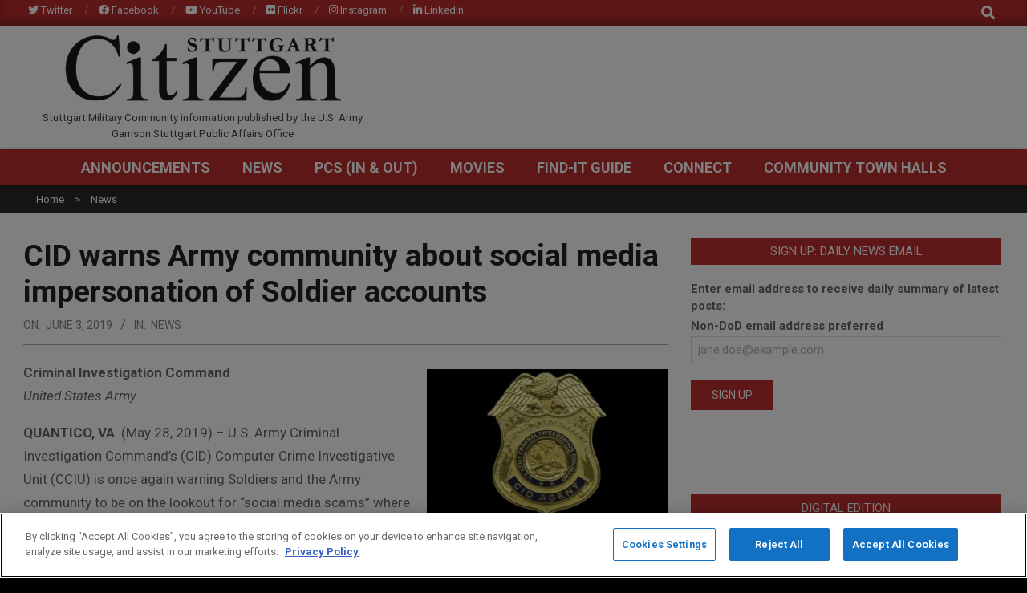

--- FILE ---
content_type: text/html; charset=utf-8
request_url: https://www.google.com/recaptcha/api2/anchor?ar=1&k=6Le6pYIUAAAAANF2osfkAIlAcsu2oyw30_uwpuEC&co=aHR0cHM6Ly93d3cuc3R1dHRnYXJ0Y2l0aXplbi5jb206NDQz&hl=en&v=N67nZn4AqZkNcbeMu4prBgzg&size=invisible&anchor-ms=20000&execute-ms=30000&cb=yy3kc0oxv9e9
body_size: 48794
content:
<!DOCTYPE HTML><html dir="ltr" lang="en"><head><meta http-equiv="Content-Type" content="text/html; charset=UTF-8">
<meta http-equiv="X-UA-Compatible" content="IE=edge">
<title>reCAPTCHA</title>
<style type="text/css">
/* cyrillic-ext */
@font-face {
  font-family: 'Roboto';
  font-style: normal;
  font-weight: 400;
  font-stretch: 100%;
  src: url(//fonts.gstatic.com/s/roboto/v48/KFO7CnqEu92Fr1ME7kSn66aGLdTylUAMa3GUBHMdazTgWw.woff2) format('woff2');
  unicode-range: U+0460-052F, U+1C80-1C8A, U+20B4, U+2DE0-2DFF, U+A640-A69F, U+FE2E-FE2F;
}
/* cyrillic */
@font-face {
  font-family: 'Roboto';
  font-style: normal;
  font-weight: 400;
  font-stretch: 100%;
  src: url(//fonts.gstatic.com/s/roboto/v48/KFO7CnqEu92Fr1ME7kSn66aGLdTylUAMa3iUBHMdazTgWw.woff2) format('woff2');
  unicode-range: U+0301, U+0400-045F, U+0490-0491, U+04B0-04B1, U+2116;
}
/* greek-ext */
@font-face {
  font-family: 'Roboto';
  font-style: normal;
  font-weight: 400;
  font-stretch: 100%;
  src: url(//fonts.gstatic.com/s/roboto/v48/KFO7CnqEu92Fr1ME7kSn66aGLdTylUAMa3CUBHMdazTgWw.woff2) format('woff2');
  unicode-range: U+1F00-1FFF;
}
/* greek */
@font-face {
  font-family: 'Roboto';
  font-style: normal;
  font-weight: 400;
  font-stretch: 100%;
  src: url(//fonts.gstatic.com/s/roboto/v48/KFO7CnqEu92Fr1ME7kSn66aGLdTylUAMa3-UBHMdazTgWw.woff2) format('woff2');
  unicode-range: U+0370-0377, U+037A-037F, U+0384-038A, U+038C, U+038E-03A1, U+03A3-03FF;
}
/* math */
@font-face {
  font-family: 'Roboto';
  font-style: normal;
  font-weight: 400;
  font-stretch: 100%;
  src: url(//fonts.gstatic.com/s/roboto/v48/KFO7CnqEu92Fr1ME7kSn66aGLdTylUAMawCUBHMdazTgWw.woff2) format('woff2');
  unicode-range: U+0302-0303, U+0305, U+0307-0308, U+0310, U+0312, U+0315, U+031A, U+0326-0327, U+032C, U+032F-0330, U+0332-0333, U+0338, U+033A, U+0346, U+034D, U+0391-03A1, U+03A3-03A9, U+03B1-03C9, U+03D1, U+03D5-03D6, U+03F0-03F1, U+03F4-03F5, U+2016-2017, U+2034-2038, U+203C, U+2040, U+2043, U+2047, U+2050, U+2057, U+205F, U+2070-2071, U+2074-208E, U+2090-209C, U+20D0-20DC, U+20E1, U+20E5-20EF, U+2100-2112, U+2114-2115, U+2117-2121, U+2123-214F, U+2190, U+2192, U+2194-21AE, U+21B0-21E5, U+21F1-21F2, U+21F4-2211, U+2213-2214, U+2216-22FF, U+2308-230B, U+2310, U+2319, U+231C-2321, U+2336-237A, U+237C, U+2395, U+239B-23B7, U+23D0, U+23DC-23E1, U+2474-2475, U+25AF, U+25B3, U+25B7, U+25BD, U+25C1, U+25CA, U+25CC, U+25FB, U+266D-266F, U+27C0-27FF, U+2900-2AFF, U+2B0E-2B11, U+2B30-2B4C, U+2BFE, U+3030, U+FF5B, U+FF5D, U+1D400-1D7FF, U+1EE00-1EEFF;
}
/* symbols */
@font-face {
  font-family: 'Roboto';
  font-style: normal;
  font-weight: 400;
  font-stretch: 100%;
  src: url(//fonts.gstatic.com/s/roboto/v48/KFO7CnqEu92Fr1ME7kSn66aGLdTylUAMaxKUBHMdazTgWw.woff2) format('woff2');
  unicode-range: U+0001-000C, U+000E-001F, U+007F-009F, U+20DD-20E0, U+20E2-20E4, U+2150-218F, U+2190, U+2192, U+2194-2199, U+21AF, U+21E6-21F0, U+21F3, U+2218-2219, U+2299, U+22C4-22C6, U+2300-243F, U+2440-244A, U+2460-24FF, U+25A0-27BF, U+2800-28FF, U+2921-2922, U+2981, U+29BF, U+29EB, U+2B00-2BFF, U+4DC0-4DFF, U+FFF9-FFFB, U+10140-1018E, U+10190-1019C, U+101A0, U+101D0-101FD, U+102E0-102FB, U+10E60-10E7E, U+1D2C0-1D2D3, U+1D2E0-1D37F, U+1F000-1F0FF, U+1F100-1F1AD, U+1F1E6-1F1FF, U+1F30D-1F30F, U+1F315, U+1F31C, U+1F31E, U+1F320-1F32C, U+1F336, U+1F378, U+1F37D, U+1F382, U+1F393-1F39F, U+1F3A7-1F3A8, U+1F3AC-1F3AF, U+1F3C2, U+1F3C4-1F3C6, U+1F3CA-1F3CE, U+1F3D4-1F3E0, U+1F3ED, U+1F3F1-1F3F3, U+1F3F5-1F3F7, U+1F408, U+1F415, U+1F41F, U+1F426, U+1F43F, U+1F441-1F442, U+1F444, U+1F446-1F449, U+1F44C-1F44E, U+1F453, U+1F46A, U+1F47D, U+1F4A3, U+1F4B0, U+1F4B3, U+1F4B9, U+1F4BB, U+1F4BF, U+1F4C8-1F4CB, U+1F4D6, U+1F4DA, U+1F4DF, U+1F4E3-1F4E6, U+1F4EA-1F4ED, U+1F4F7, U+1F4F9-1F4FB, U+1F4FD-1F4FE, U+1F503, U+1F507-1F50B, U+1F50D, U+1F512-1F513, U+1F53E-1F54A, U+1F54F-1F5FA, U+1F610, U+1F650-1F67F, U+1F687, U+1F68D, U+1F691, U+1F694, U+1F698, U+1F6AD, U+1F6B2, U+1F6B9-1F6BA, U+1F6BC, U+1F6C6-1F6CF, U+1F6D3-1F6D7, U+1F6E0-1F6EA, U+1F6F0-1F6F3, U+1F6F7-1F6FC, U+1F700-1F7FF, U+1F800-1F80B, U+1F810-1F847, U+1F850-1F859, U+1F860-1F887, U+1F890-1F8AD, U+1F8B0-1F8BB, U+1F8C0-1F8C1, U+1F900-1F90B, U+1F93B, U+1F946, U+1F984, U+1F996, U+1F9E9, U+1FA00-1FA6F, U+1FA70-1FA7C, U+1FA80-1FA89, U+1FA8F-1FAC6, U+1FACE-1FADC, U+1FADF-1FAE9, U+1FAF0-1FAF8, U+1FB00-1FBFF;
}
/* vietnamese */
@font-face {
  font-family: 'Roboto';
  font-style: normal;
  font-weight: 400;
  font-stretch: 100%;
  src: url(//fonts.gstatic.com/s/roboto/v48/KFO7CnqEu92Fr1ME7kSn66aGLdTylUAMa3OUBHMdazTgWw.woff2) format('woff2');
  unicode-range: U+0102-0103, U+0110-0111, U+0128-0129, U+0168-0169, U+01A0-01A1, U+01AF-01B0, U+0300-0301, U+0303-0304, U+0308-0309, U+0323, U+0329, U+1EA0-1EF9, U+20AB;
}
/* latin-ext */
@font-face {
  font-family: 'Roboto';
  font-style: normal;
  font-weight: 400;
  font-stretch: 100%;
  src: url(//fonts.gstatic.com/s/roboto/v48/KFO7CnqEu92Fr1ME7kSn66aGLdTylUAMa3KUBHMdazTgWw.woff2) format('woff2');
  unicode-range: U+0100-02BA, U+02BD-02C5, U+02C7-02CC, U+02CE-02D7, U+02DD-02FF, U+0304, U+0308, U+0329, U+1D00-1DBF, U+1E00-1E9F, U+1EF2-1EFF, U+2020, U+20A0-20AB, U+20AD-20C0, U+2113, U+2C60-2C7F, U+A720-A7FF;
}
/* latin */
@font-face {
  font-family: 'Roboto';
  font-style: normal;
  font-weight: 400;
  font-stretch: 100%;
  src: url(//fonts.gstatic.com/s/roboto/v48/KFO7CnqEu92Fr1ME7kSn66aGLdTylUAMa3yUBHMdazQ.woff2) format('woff2');
  unicode-range: U+0000-00FF, U+0131, U+0152-0153, U+02BB-02BC, U+02C6, U+02DA, U+02DC, U+0304, U+0308, U+0329, U+2000-206F, U+20AC, U+2122, U+2191, U+2193, U+2212, U+2215, U+FEFF, U+FFFD;
}
/* cyrillic-ext */
@font-face {
  font-family: 'Roboto';
  font-style: normal;
  font-weight: 500;
  font-stretch: 100%;
  src: url(//fonts.gstatic.com/s/roboto/v48/KFO7CnqEu92Fr1ME7kSn66aGLdTylUAMa3GUBHMdazTgWw.woff2) format('woff2');
  unicode-range: U+0460-052F, U+1C80-1C8A, U+20B4, U+2DE0-2DFF, U+A640-A69F, U+FE2E-FE2F;
}
/* cyrillic */
@font-face {
  font-family: 'Roboto';
  font-style: normal;
  font-weight: 500;
  font-stretch: 100%;
  src: url(//fonts.gstatic.com/s/roboto/v48/KFO7CnqEu92Fr1ME7kSn66aGLdTylUAMa3iUBHMdazTgWw.woff2) format('woff2');
  unicode-range: U+0301, U+0400-045F, U+0490-0491, U+04B0-04B1, U+2116;
}
/* greek-ext */
@font-face {
  font-family: 'Roboto';
  font-style: normal;
  font-weight: 500;
  font-stretch: 100%;
  src: url(//fonts.gstatic.com/s/roboto/v48/KFO7CnqEu92Fr1ME7kSn66aGLdTylUAMa3CUBHMdazTgWw.woff2) format('woff2');
  unicode-range: U+1F00-1FFF;
}
/* greek */
@font-face {
  font-family: 'Roboto';
  font-style: normal;
  font-weight: 500;
  font-stretch: 100%;
  src: url(//fonts.gstatic.com/s/roboto/v48/KFO7CnqEu92Fr1ME7kSn66aGLdTylUAMa3-UBHMdazTgWw.woff2) format('woff2');
  unicode-range: U+0370-0377, U+037A-037F, U+0384-038A, U+038C, U+038E-03A1, U+03A3-03FF;
}
/* math */
@font-face {
  font-family: 'Roboto';
  font-style: normal;
  font-weight: 500;
  font-stretch: 100%;
  src: url(//fonts.gstatic.com/s/roboto/v48/KFO7CnqEu92Fr1ME7kSn66aGLdTylUAMawCUBHMdazTgWw.woff2) format('woff2');
  unicode-range: U+0302-0303, U+0305, U+0307-0308, U+0310, U+0312, U+0315, U+031A, U+0326-0327, U+032C, U+032F-0330, U+0332-0333, U+0338, U+033A, U+0346, U+034D, U+0391-03A1, U+03A3-03A9, U+03B1-03C9, U+03D1, U+03D5-03D6, U+03F0-03F1, U+03F4-03F5, U+2016-2017, U+2034-2038, U+203C, U+2040, U+2043, U+2047, U+2050, U+2057, U+205F, U+2070-2071, U+2074-208E, U+2090-209C, U+20D0-20DC, U+20E1, U+20E5-20EF, U+2100-2112, U+2114-2115, U+2117-2121, U+2123-214F, U+2190, U+2192, U+2194-21AE, U+21B0-21E5, U+21F1-21F2, U+21F4-2211, U+2213-2214, U+2216-22FF, U+2308-230B, U+2310, U+2319, U+231C-2321, U+2336-237A, U+237C, U+2395, U+239B-23B7, U+23D0, U+23DC-23E1, U+2474-2475, U+25AF, U+25B3, U+25B7, U+25BD, U+25C1, U+25CA, U+25CC, U+25FB, U+266D-266F, U+27C0-27FF, U+2900-2AFF, U+2B0E-2B11, U+2B30-2B4C, U+2BFE, U+3030, U+FF5B, U+FF5D, U+1D400-1D7FF, U+1EE00-1EEFF;
}
/* symbols */
@font-face {
  font-family: 'Roboto';
  font-style: normal;
  font-weight: 500;
  font-stretch: 100%;
  src: url(//fonts.gstatic.com/s/roboto/v48/KFO7CnqEu92Fr1ME7kSn66aGLdTylUAMaxKUBHMdazTgWw.woff2) format('woff2');
  unicode-range: U+0001-000C, U+000E-001F, U+007F-009F, U+20DD-20E0, U+20E2-20E4, U+2150-218F, U+2190, U+2192, U+2194-2199, U+21AF, U+21E6-21F0, U+21F3, U+2218-2219, U+2299, U+22C4-22C6, U+2300-243F, U+2440-244A, U+2460-24FF, U+25A0-27BF, U+2800-28FF, U+2921-2922, U+2981, U+29BF, U+29EB, U+2B00-2BFF, U+4DC0-4DFF, U+FFF9-FFFB, U+10140-1018E, U+10190-1019C, U+101A0, U+101D0-101FD, U+102E0-102FB, U+10E60-10E7E, U+1D2C0-1D2D3, U+1D2E0-1D37F, U+1F000-1F0FF, U+1F100-1F1AD, U+1F1E6-1F1FF, U+1F30D-1F30F, U+1F315, U+1F31C, U+1F31E, U+1F320-1F32C, U+1F336, U+1F378, U+1F37D, U+1F382, U+1F393-1F39F, U+1F3A7-1F3A8, U+1F3AC-1F3AF, U+1F3C2, U+1F3C4-1F3C6, U+1F3CA-1F3CE, U+1F3D4-1F3E0, U+1F3ED, U+1F3F1-1F3F3, U+1F3F5-1F3F7, U+1F408, U+1F415, U+1F41F, U+1F426, U+1F43F, U+1F441-1F442, U+1F444, U+1F446-1F449, U+1F44C-1F44E, U+1F453, U+1F46A, U+1F47D, U+1F4A3, U+1F4B0, U+1F4B3, U+1F4B9, U+1F4BB, U+1F4BF, U+1F4C8-1F4CB, U+1F4D6, U+1F4DA, U+1F4DF, U+1F4E3-1F4E6, U+1F4EA-1F4ED, U+1F4F7, U+1F4F9-1F4FB, U+1F4FD-1F4FE, U+1F503, U+1F507-1F50B, U+1F50D, U+1F512-1F513, U+1F53E-1F54A, U+1F54F-1F5FA, U+1F610, U+1F650-1F67F, U+1F687, U+1F68D, U+1F691, U+1F694, U+1F698, U+1F6AD, U+1F6B2, U+1F6B9-1F6BA, U+1F6BC, U+1F6C6-1F6CF, U+1F6D3-1F6D7, U+1F6E0-1F6EA, U+1F6F0-1F6F3, U+1F6F7-1F6FC, U+1F700-1F7FF, U+1F800-1F80B, U+1F810-1F847, U+1F850-1F859, U+1F860-1F887, U+1F890-1F8AD, U+1F8B0-1F8BB, U+1F8C0-1F8C1, U+1F900-1F90B, U+1F93B, U+1F946, U+1F984, U+1F996, U+1F9E9, U+1FA00-1FA6F, U+1FA70-1FA7C, U+1FA80-1FA89, U+1FA8F-1FAC6, U+1FACE-1FADC, U+1FADF-1FAE9, U+1FAF0-1FAF8, U+1FB00-1FBFF;
}
/* vietnamese */
@font-face {
  font-family: 'Roboto';
  font-style: normal;
  font-weight: 500;
  font-stretch: 100%;
  src: url(//fonts.gstatic.com/s/roboto/v48/KFO7CnqEu92Fr1ME7kSn66aGLdTylUAMa3OUBHMdazTgWw.woff2) format('woff2');
  unicode-range: U+0102-0103, U+0110-0111, U+0128-0129, U+0168-0169, U+01A0-01A1, U+01AF-01B0, U+0300-0301, U+0303-0304, U+0308-0309, U+0323, U+0329, U+1EA0-1EF9, U+20AB;
}
/* latin-ext */
@font-face {
  font-family: 'Roboto';
  font-style: normal;
  font-weight: 500;
  font-stretch: 100%;
  src: url(//fonts.gstatic.com/s/roboto/v48/KFO7CnqEu92Fr1ME7kSn66aGLdTylUAMa3KUBHMdazTgWw.woff2) format('woff2');
  unicode-range: U+0100-02BA, U+02BD-02C5, U+02C7-02CC, U+02CE-02D7, U+02DD-02FF, U+0304, U+0308, U+0329, U+1D00-1DBF, U+1E00-1E9F, U+1EF2-1EFF, U+2020, U+20A0-20AB, U+20AD-20C0, U+2113, U+2C60-2C7F, U+A720-A7FF;
}
/* latin */
@font-face {
  font-family: 'Roboto';
  font-style: normal;
  font-weight: 500;
  font-stretch: 100%;
  src: url(//fonts.gstatic.com/s/roboto/v48/KFO7CnqEu92Fr1ME7kSn66aGLdTylUAMa3yUBHMdazQ.woff2) format('woff2');
  unicode-range: U+0000-00FF, U+0131, U+0152-0153, U+02BB-02BC, U+02C6, U+02DA, U+02DC, U+0304, U+0308, U+0329, U+2000-206F, U+20AC, U+2122, U+2191, U+2193, U+2212, U+2215, U+FEFF, U+FFFD;
}
/* cyrillic-ext */
@font-face {
  font-family: 'Roboto';
  font-style: normal;
  font-weight: 900;
  font-stretch: 100%;
  src: url(//fonts.gstatic.com/s/roboto/v48/KFO7CnqEu92Fr1ME7kSn66aGLdTylUAMa3GUBHMdazTgWw.woff2) format('woff2');
  unicode-range: U+0460-052F, U+1C80-1C8A, U+20B4, U+2DE0-2DFF, U+A640-A69F, U+FE2E-FE2F;
}
/* cyrillic */
@font-face {
  font-family: 'Roboto';
  font-style: normal;
  font-weight: 900;
  font-stretch: 100%;
  src: url(//fonts.gstatic.com/s/roboto/v48/KFO7CnqEu92Fr1ME7kSn66aGLdTylUAMa3iUBHMdazTgWw.woff2) format('woff2');
  unicode-range: U+0301, U+0400-045F, U+0490-0491, U+04B0-04B1, U+2116;
}
/* greek-ext */
@font-face {
  font-family: 'Roboto';
  font-style: normal;
  font-weight: 900;
  font-stretch: 100%;
  src: url(//fonts.gstatic.com/s/roboto/v48/KFO7CnqEu92Fr1ME7kSn66aGLdTylUAMa3CUBHMdazTgWw.woff2) format('woff2');
  unicode-range: U+1F00-1FFF;
}
/* greek */
@font-face {
  font-family: 'Roboto';
  font-style: normal;
  font-weight: 900;
  font-stretch: 100%;
  src: url(//fonts.gstatic.com/s/roboto/v48/KFO7CnqEu92Fr1ME7kSn66aGLdTylUAMa3-UBHMdazTgWw.woff2) format('woff2');
  unicode-range: U+0370-0377, U+037A-037F, U+0384-038A, U+038C, U+038E-03A1, U+03A3-03FF;
}
/* math */
@font-face {
  font-family: 'Roboto';
  font-style: normal;
  font-weight: 900;
  font-stretch: 100%;
  src: url(//fonts.gstatic.com/s/roboto/v48/KFO7CnqEu92Fr1ME7kSn66aGLdTylUAMawCUBHMdazTgWw.woff2) format('woff2');
  unicode-range: U+0302-0303, U+0305, U+0307-0308, U+0310, U+0312, U+0315, U+031A, U+0326-0327, U+032C, U+032F-0330, U+0332-0333, U+0338, U+033A, U+0346, U+034D, U+0391-03A1, U+03A3-03A9, U+03B1-03C9, U+03D1, U+03D5-03D6, U+03F0-03F1, U+03F4-03F5, U+2016-2017, U+2034-2038, U+203C, U+2040, U+2043, U+2047, U+2050, U+2057, U+205F, U+2070-2071, U+2074-208E, U+2090-209C, U+20D0-20DC, U+20E1, U+20E5-20EF, U+2100-2112, U+2114-2115, U+2117-2121, U+2123-214F, U+2190, U+2192, U+2194-21AE, U+21B0-21E5, U+21F1-21F2, U+21F4-2211, U+2213-2214, U+2216-22FF, U+2308-230B, U+2310, U+2319, U+231C-2321, U+2336-237A, U+237C, U+2395, U+239B-23B7, U+23D0, U+23DC-23E1, U+2474-2475, U+25AF, U+25B3, U+25B7, U+25BD, U+25C1, U+25CA, U+25CC, U+25FB, U+266D-266F, U+27C0-27FF, U+2900-2AFF, U+2B0E-2B11, U+2B30-2B4C, U+2BFE, U+3030, U+FF5B, U+FF5D, U+1D400-1D7FF, U+1EE00-1EEFF;
}
/* symbols */
@font-face {
  font-family: 'Roboto';
  font-style: normal;
  font-weight: 900;
  font-stretch: 100%;
  src: url(//fonts.gstatic.com/s/roboto/v48/KFO7CnqEu92Fr1ME7kSn66aGLdTylUAMaxKUBHMdazTgWw.woff2) format('woff2');
  unicode-range: U+0001-000C, U+000E-001F, U+007F-009F, U+20DD-20E0, U+20E2-20E4, U+2150-218F, U+2190, U+2192, U+2194-2199, U+21AF, U+21E6-21F0, U+21F3, U+2218-2219, U+2299, U+22C4-22C6, U+2300-243F, U+2440-244A, U+2460-24FF, U+25A0-27BF, U+2800-28FF, U+2921-2922, U+2981, U+29BF, U+29EB, U+2B00-2BFF, U+4DC0-4DFF, U+FFF9-FFFB, U+10140-1018E, U+10190-1019C, U+101A0, U+101D0-101FD, U+102E0-102FB, U+10E60-10E7E, U+1D2C0-1D2D3, U+1D2E0-1D37F, U+1F000-1F0FF, U+1F100-1F1AD, U+1F1E6-1F1FF, U+1F30D-1F30F, U+1F315, U+1F31C, U+1F31E, U+1F320-1F32C, U+1F336, U+1F378, U+1F37D, U+1F382, U+1F393-1F39F, U+1F3A7-1F3A8, U+1F3AC-1F3AF, U+1F3C2, U+1F3C4-1F3C6, U+1F3CA-1F3CE, U+1F3D4-1F3E0, U+1F3ED, U+1F3F1-1F3F3, U+1F3F5-1F3F7, U+1F408, U+1F415, U+1F41F, U+1F426, U+1F43F, U+1F441-1F442, U+1F444, U+1F446-1F449, U+1F44C-1F44E, U+1F453, U+1F46A, U+1F47D, U+1F4A3, U+1F4B0, U+1F4B3, U+1F4B9, U+1F4BB, U+1F4BF, U+1F4C8-1F4CB, U+1F4D6, U+1F4DA, U+1F4DF, U+1F4E3-1F4E6, U+1F4EA-1F4ED, U+1F4F7, U+1F4F9-1F4FB, U+1F4FD-1F4FE, U+1F503, U+1F507-1F50B, U+1F50D, U+1F512-1F513, U+1F53E-1F54A, U+1F54F-1F5FA, U+1F610, U+1F650-1F67F, U+1F687, U+1F68D, U+1F691, U+1F694, U+1F698, U+1F6AD, U+1F6B2, U+1F6B9-1F6BA, U+1F6BC, U+1F6C6-1F6CF, U+1F6D3-1F6D7, U+1F6E0-1F6EA, U+1F6F0-1F6F3, U+1F6F7-1F6FC, U+1F700-1F7FF, U+1F800-1F80B, U+1F810-1F847, U+1F850-1F859, U+1F860-1F887, U+1F890-1F8AD, U+1F8B0-1F8BB, U+1F8C0-1F8C1, U+1F900-1F90B, U+1F93B, U+1F946, U+1F984, U+1F996, U+1F9E9, U+1FA00-1FA6F, U+1FA70-1FA7C, U+1FA80-1FA89, U+1FA8F-1FAC6, U+1FACE-1FADC, U+1FADF-1FAE9, U+1FAF0-1FAF8, U+1FB00-1FBFF;
}
/* vietnamese */
@font-face {
  font-family: 'Roboto';
  font-style: normal;
  font-weight: 900;
  font-stretch: 100%;
  src: url(//fonts.gstatic.com/s/roboto/v48/KFO7CnqEu92Fr1ME7kSn66aGLdTylUAMa3OUBHMdazTgWw.woff2) format('woff2');
  unicode-range: U+0102-0103, U+0110-0111, U+0128-0129, U+0168-0169, U+01A0-01A1, U+01AF-01B0, U+0300-0301, U+0303-0304, U+0308-0309, U+0323, U+0329, U+1EA0-1EF9, U+20AB;
}
/* latin-ext */
@font-face {
  font-family: 'Roboto';
  font-style: normal;
  font-weight: 900;
  font-stretch: 100%;
  src: url(//fonts.gstatic.com/s/roboto/v48/KFO7CnqEu92Fr1ME7kSn66aGLdTylUAMa3KUBHMdazTgWw.woff2) format('woff2');
  unicode-range: U+0100-02BA, U+02BD-02C5, U+02C7-02CC, U+02CE-02D7, U+02DD-02FF, U+0304, U+0308, U+0329, U+1D00-1DBF, U+1E00-1E9F, U+1EF2-1EFF, U+2020, U+20A0-20AB, U+20AD-20C0, U+2113, U+2C60-2C7F, U+A720-A7FF;
}
/* latin */
@font-face {
  font-family: 'Roboto';
  font-style: normal;
  font-weight: 900;
  font-stretch: 100%;
  src: url(//fonts.gstatic.com/s/roboto/v48/KFO7CnqEu92Fr1ME7kSn66aGLdTylUAMa3yUBHMdazQ.woff2) format('woff2');
  unicode-range: U+0000-00FF, U+0131, U+0152-0153, U+02BB-02BC, U+02C6, U+02DA, U+02DC, U+0304, U+0308, U+0329, U+2000-206F, U+20AC, U+2122, U+2191, U+2193, U+2212, U+2215, U+FEFF, U+FFFD;
}

</style>
<link rel="stylesheet" type="text/css" href="https://www.gstatic.com/recaptcha/releases/N67nZn4AqZkNcbeMu4prBgzg/styles__ltr.css">
<script nonce="BQ7twhY7qYg8sDha0OkjuA" type="text/javascript">window['__recaptcha_api'] = 'https://www.google.com/recaptcha/api2/';</script>
<script type="text/javascript" src="https://www.gstatic.com/recaptcha/releases/N67nZn4AqZkNcbeMu4prBgzg/recaptcha__en.js" nonce="BQ7twhY7qYg8sDha0OkjuA">
      
    </script></head>
<body><div id="rc-anchor-alert" class="rc-anchor-alert"></div>
<input type="hidden" id="recaptcha-token" value="[base64]">
<script type="text/javascript" nonce="BQ7twhY7qYg8sDha0OkjuA">
      recaptcha.anchor.Main.init("[\x22ainput\x22,[\x22bgdata\x22,\x22\x22,\[base64]/[base64]/[base64]/[base64]/[base64]/UltsKytdPUU6KEU8MjA0OD9SW2wrK109RT4+NnwxOTI6KChFJjY0NTEyKT09NTUyOTYmJk0rMTxjLmxlbmd0aCYmKGMuY2hhckNvZGVBdChNKzEpJjY0NTEyKT09NTYzMjA/[base64]/[base64]/[base64]/[base64]/[base64]/[base64]/[base64]\x22,\[base64]\\u003d\\u003d\x22,\[base64]/DqcOtwrbCtcKKFTzDq2jDl8O3DMO8w4BIb0UYbwXDq2NFwq/Dm0hubMOjwq3CrcOOXgcPwrIowrjDgTrDqGQXwo8ZeMO8MB93w6TDilDCojdcc1/CjQxhc8K8LMOXwrzDi1McwpRkWcOrw6DDt8KjC8K9w5rDhsKpw4x/w6Etd8KAwr/DtsKKCRlpXcOVcMOIA8OHwqZ4U01Bwpkcw60ofgMoLyTDl1V5AcK/am8JWXk/w559NcKJw47CvcOqNBcDw5NXKsKZIMOAwr8baEHCkE43YcK7RBnDq8OcKMOdwpBVGMK6w53Dihkew68Lw7BIcsKABCTCmsOKIcKZwqHDvcO0wrYkSW7CtE3DvgsRwoIDw4/Cm8K8a0vDl8O3P3PDnsOHSsKrcz3CniFPw49FwpXCiCAgJ8OsLhcfwrEdZMKJwrnDkk3CsGjDrC7CucOmwonDg8KQYcOFf3oSw4BCR1x7QsOMcEvCrsKiMsKzw4A4IznDnTAlX1DDlMK2w7Yub8KDVSFcw4U0wpc9wr52w7LConbCpcKgFhMgZ8OuasOod8K8X1ZZwq/Dj14Bw7IuWATCtcO3wqU3fUtvw5cEwrnCksKmH8KKHCETbWPCk8KRccOlYsO4cGkLFmTDtcK1csOFw4TDng/DrmNRQ17DrjIvc2w+w77DqSfDhT/Dh0XCisOBwr/[base64]/ccOzwqAcw6Mowq9/Z8OyPsKkJ8OicXvCuCN0w5hYw5vCucK6VxppTMK/[base64]/DhWPCpMK9M8KJwrtZPcKgIMOacMOEwoLDpVhawo/[base64]/w7UTwqLCmMOSFMOAwoBhwoY6YXVJKgIFw53Ct8KCQMO7w646w4jDtMK2BMOhw7/[base64]/CkMOmLVYnfcO0wr9DGml+wpbCtGY7QsOJw5jDusKmRlPCtBU+dyfCkl3DjMKJwr7DrDDDjsObwrTCkHfCjGHDp38zHMOZLlVjLAfDl3h4VHACwpfCnMO6CCtTeyDDssKcwo8xGDMdWh/[base64]/[base64]/ClMKJaMOyPcOsSMOIw6HCn3zCtlDCi8KMf3ksYE/DpVMpa8OwLzMTNMKfP8KEUmc/HzM8WcKYw7gGw4Mrw6PDvcKMY8KawoUYwpnDu0NxwqZYCsK9w70LRzBuw50UVMK7w5pBBcOUwrDDtcOowqAKwrEew5hfdT5HPsOHwoZlG8Kuwp/DicK8w5pnI8KZPx0gwqcdaMOgwqnDtgUHwqrDhEQgwqoewrLDlsO6wpPCrcKvw4zDjVVrwrbCoTwlMTvClMKsw4AtHF9HHmjCkBnCl2xlwpFMwrnDjmUswprCtRPDlUHCkMKaRCLDpl7Drz4TXzHCpMKPWmxHwqfCo1vDhBLCplxnw4DDjcOVwq/DnTQnw6sjRcOtKcOpw73DnMOpTcKVZMOJwpHCtsK0KsOhKcOnBcO3wo3CqsK+w6s3wqfDhQsWw6ZYwp4UwrolwozDmRnDmRrDkMOkwq/CmX0zwoHDocOiHUJ4wrPDlU/CpQrDpUHDnG1Awo0vw6kpw7UpNApDAGBWe8OyHsORwopVw4XCl3AwdQErwoTCssO6BMKEBV9Yw7vDg8KFwoTChcO1w5olwr/DoMOlY8Krw5XCt8Ojay0Fw4rCkHTCgz3CoW/Cgh3CrG7CkHIBfForwohLwr7CtUJcwovCjMOawrHDm8OywpgdwpAuR8Ohwr5dOXwCw7l6I8OUwqZswogZBGJUw4MiY0/ClMOGNzp+wrvDoQrDksK/wpTCqsKbwqHDhcKYM8Ksd8K8wqktBQllCX/CmsOTYcKNZMKILMKzwqnDvRTCnT7DgWBGYnxZMsKVAwfCgw/DjFLDvsOWBcORc8OAwr4BCA3DnMKjwpvDl8KmIcOowqFEw6XCgHXCrQoBPjZSw6vDqsO5w4nClMKNwr8Dw5cqNcK6A3/ClMKww6ZwworCt2vCm3oSw47DulJef8Kiw5zCg1pAwoEAY8KIw69QfzRfVTF4SsKCQkQ2RsOXwp4nYnFvw6sFwqjDmMKOccOpw5LDizzDgMKHMMKYwq0zTMKcw5oBwrVeZsKDRMOfQSXChDnDiR/CvcK0fsO0woRZYsKcw4U1YcOCdMOzbSbDoMOCOhjCryrDrcKTbXLCgz1EwoYHw4jCqsO/OwjCosKawpgjw4bCvS7DpjzCvMO5Fh01DsK/QsKww7DDvsKLAsKwbDVnHnozwq3CtWTDncOkwqjDqMOaV8K9EVDClAQnwq/CtcOZworDk8KRAXDCtgEuw5TCi8Kjw7syUBrCgjAEw658wrfDnBh6I8OQZjvDjcK7wr56azd4UsKDwrBbwozCucONwrFkwr3DrSdow4h+KsKoUcKpwpITw43DgcKDw5vCokp5ej7CuWMuOMOyw47CvmN4LMK/JMOtwpDDnDlyEFjDuMKdInnCimUccsOEw4PDhsODT1fCsj7Ch8KyLcKuMHjDlMKYN8OtwpvDhxZqwrTCpMOiRsKwfMOxwozClQZzZTHDvQLCsxNbw6ktw47Cv8OuKsOXecKAwqd7PCpXwqnCpMKCw5LCuMOlw75/DEcbEMKXdMOfwq19KgVZwoRRw4bDtsOGw7sbwpjDqClgwr/CoksTw4LDucOJD0XDkcO3w4FCw77DojnClXrDlcK+w5xKwp3ClVvDrcO3w5orSsOUc1DDicKMw7luMcKafMKEwpBDw7AOIcOswqJVw5ckDDDCsGcbw6MuJAvDnC0oIyzDhEvClRcrw5IDw6/[base64]/Cp17DoXDDlx/DksK/eEHDpy7CuwvDtllPwpVywqlCw6PDkiE3woXCpXdzw4bDoVDCo1jCgzzDmMKlw5pxw4zDqsKJUDzCmnrDkzt+EDzDhMKPwqzDusOQFMKew7kVwrPDqxxww7PClHcEYsKiwoPCpMKqAMOewrYpwobCgMOhWsOGwrvDvT/CscOpE0BaMxV7w6rCqzvCrMOrwpx5w4LCj8O8wrLCnsKvw4sHDwgFwrobwpJzJgQqZ8KGfVXCuhNfR8OtwpcZw6xewqjCuB7CqcKKGEfDg8KvwoNmw4IuOcKrwr/DoEkuO8KCwowYd1PCrlVvw6fDpxXDtsKpP8KuG8KCE8Ogw6knwoDCvsOdEMOQwpXCl8KXVXxrwpslwqbCmMOASsO1wr1WwprDhMKWw6UZQEPCuMKTfsOuMsOcaG1xw5BZUHkXwprDmMKvwqZISsKIB8ORDMKFw6/[base64]/PWzCmRgRwpzDqcO7asOlw43Dq1bDosKuwphCwrN4Y8Knw5LDqMOuw418w5DDhcKfwoPDgS/Ciz7CuU3CksKSw7DDuSbCjMOrwq/CjcKWYG4Hw6Rew5xHc8OTRz3ClsO8XCjCtcOxbX/DgyvCuMKxBMOBdVoRwo/CjG8cw40rwp0wworCkizDtsK8OsK8w4kOZBsJDcOtbcKoZETDsWUYw6E+P3N9w4LCn8K8TGbCs1DCp8KWK17DmsOQNSVSAcOBw5zCgiYAw4PDpsKCw6jCjn0TaMOpZys9fF0Gw6BwalhHQ8Kaw4BTJnlHUW/DtcKlw67CicKKw45WWUsMwqDCjhTCszvDm8OxwolkS8OVJil/wodOY8KLwo59QsOAw5wgwrTDk1HCnMOCCsO5UcKXP8KHfsKHTMOZwrw2Fz3DjnXDtgUCwoBgwq0AIEgUP8KfM8OpPcOLasOAe8OGwo/[base64]/ClCBUTFkow5nCisOpwq/DsU/DqwttG8KWQngUwpjDkGdmwqzDozvCrXFewp/CryoLMDTDoGtewqPDlUHCjsKmwpkCYcKXwo5cNivDuB7CvUFecsKTw5spRMOOBxIQaDB9LBXCjHZcKcO3F8KowosmAFIhwosSwozCvXl4LsOoScKqOB/CsSwKWsOyw5TCvMOCasOXwpBRw6LDqgdLOAgyE8OrZUXCiMOkw4tYY8O/wqYBFXg7w5jDksOpwqzDkcOcEcKuw5siUcKaw7/[base64]/[base64]/ChjzDh8K2w55bMyHCncKlN8KpI8KgPgASOEBUCyvDucKGw7PDuQPDocKQwrl2X8O4wp9dNcKmdsOAYMOfFg/[base64]/[base64]/w5LDs1gdKmTDsnBHMnVPw7lBKjgGwrNTRi7Dm8KFKyQ0SU00w4zCoiFNYMKOw6YTwp7CmMO6FBRDwpPDkRFfw5AUNlbCkmZ8FMOiwotyw7zDrsKRCcOaKX7DhXtAwp/CisKpVQBlw7vCgEwzw6rCjQXDscOPwqdKF8KXwo8eR8KyLRnDq2lOwoZVw4YUwqrDkg3Dk8KoekbDhjbDgRvDmSfCon1bwrI9clfCplHCl1QKM8K9w6jDscKiFgPDv2htw7rDkcOhwqZcK2nDjsKBbMK1D8O3wodOGDbCl8KjfR3DpMKOBlVHSsO4w5jCijXCrMKNw4/CugvCpTI7w7zDhsK6TcKEw7zCisK8w5XCpF/DgSIbJMKYOVnCkXzDuWIAG8K3Imwww4sQSWhrKcKGwpLCgcKkIsKtwpHDo3IiwoYawq/CiRHCosOkwod3wonDq0/DtBnDkkxDdMO9KUvCkQvCjwjCgMOyw6oBwrjCmsKMFnvDrB1gwq1EEcK5NkrDgx13REzDu8O0QE5wwpt3wpFTw60JwodIbsKuTsOgw4Mew44GO8KzNsOxw60Wwq/Dl2UCwooXwpnChMKKw6LCkDldw6LCn8OvGMKaw7XCh8OUw4UWVisdB8ORa8ObJlA9wo47HsOPworDsQw8WQ3CgsK+wp91MsKiTXDDs8KeTWwpwqptw6rCk0zCog0TACrDkcO4C8K5wpsIWgV+Gl0BYMKqw5ROOcOdA8OWbhR/w53CicKuwoMAQETCsyDCrMKwKh1HX8KWNQLCgz/CnTttQxEfw7bCtcKFwrrCgHDDpsOHw5EYeMK0wr7CnFbCt8OMTcKHw75BOMKCwr/Duw/DhRzCiMKSwpHCgAPDicOuQ8O7w4vCim4zRsOuwpV9M8O/XTBJZsKQw7olwpBvw4/[base64]/w5fDv1HDhm3DijtsFsK/[base64]/wq3DlRLDu8OEwqDDi8Obw7nDmDHDoi0uw4vCpDbDiBwjw4TDlsKqY8KTwoXDpsOow50wwqpyw4rCtUgCw5N6w6cBfsOLwp7Cu8O4csKewrLCkFPCkcKmwonCisKbc2nCo8Ovw6w2w7gfw5oJw5gtw77DjHHCt8Kjw4TDjMKJw7/CgsKfw6dyw7rDkXjDhS0ow5fDlnLCicOyFVxadhPDrXjCgVIKIVF6w4fClMKjwoTDscKhDMOsHzYMw6Jjw5Jiw5/Dn8Klw6V8OcO8TVUXE8OfwrUpw5YHTwRqw5sHV8Ozw7wgwqPClMKdw6Ivwp7DqsOMTMO3AsKJbcKdw4rClsO2wrk+ahJfenIcHsK0wpHDusKIwqTCnsOow7NmwooUc0ZYa3DCsHp3w4kOPcOqw5vCpTfDh8KWdBjClsKjwpfCjsKpA8O/w6XDtcOzw5XCk0nClGImw5zCoMO4wqBgw7guwqvDqMK0w6YdcMOiEMKvX8O6w6nDoXkiZnsdw4/[base64]/w6nDsWTCujfDrcOVwpDCp8OBXkDDjiDCiydrwqEsw59DKCwCwq3DgsKhLWBTZ8Onw61CG3w/wpJaES/CvQZwWcO7wqc/wqdXBcO6bcKLfDYfw7XCmy15BRc7dsOgw41NbcK3w7TClkIAwoPCh8OhwoxXw6FJwqrCoMKxwrPCq8OBHkzDusKXwohHw6MDwql6wooxb8KONcOnw4INw6otNh/Dn1zCs8KnFsOlbBFYwq0XYcKJUCrCjAknS8OPHMKtdcKvb8O9w4LDrsOgw4jCj8KiKsOjWMOiw7bCg1sUwo3DmwfDicK0RkrCh1woNsOhf8OJwofCunY6ZcKrIMOQwrVLDsOQeQYhfyHCiiENwpvDi8KYw4Zawp0nY1JOLB/CohPCpcKZw7h7XlB1w6vDvQvCtgNid1YVUcOZwrsXBQFILsO4w4XDusOBfcO/w7ciNmUHVsOLw54oFsK5wqjDj8OUH8OWLS9Nw7bDiXfDuMOmIybDs8OiVm00w53DmWDDgWbDrXxLwqxswoBaw7RkwqXChDnCvS3DlAFew6Ecw5AKw5XDpcKOwq/[base64]/CvzB6wr9Ra1fDoWVMRnbCrMKDw6Ytwp8WEMOLScK0wonCjMKzK0zCt8KjbcOXcDgDLMOrYyY4O8O6w6oow4vDvknDvD/Dp1xPLwJTYMKtwrjCsMKjQFjCp8KkHcOBSsOmwqLCnUsZQRIDwpfDr8OHw5Jbw6bDtl/CkCvDqwIFw7HCqDjDqjfChUAMw4AVJikAwq3DhWrCuMOtw4PCmyXDicOXCMOzHMKgw5Q0f2QawrlswrQlehHDu1TCnlHDihPCuy/Co8KVKcOkw5MkwrrDgFjDl8KSwrdvwoPDjsO9E2BiFsOYF8Kuw4gCwog/w4QjEWXDkQLCksOudh/Ch8OUcEwMw5F3dcKTw6ozw7hdVnINw4jDpRjDny3DncOaQcOGA3vChyw5ScOaw4LDicOswrXCnzpPJybDhWXCicO6w7/DojjDqRvCrsKGWhLCvmLDiQXDuGPDvQTDrsObwqkyRcKXR1/[base64]/Co2/DrsOew6VEwq0aEcK9wqvChsKaw6MCw6RDw6Y0wqlkwo5NJ8ObCMKKI8OQb8Kcw7lxPMOQV8KRwonDnDHCjsO5CnHCo8OAw7V6w4FOcFN0dQfDnkNvwqTCvsOAVWUtwq/CvC3DsThMasOWbll5Px4WZMKCQ2VcIsOjEsOVdkLDocOrNHfDjsK0w44NeEXCpMK7wr3DtUzDj0HCq2sUw5vCncK3FMOocsKOWhrDjcO/YMOhwqPCvQjCjSxFw7jCksKPw53Dn0/DjQnCnMO8FMKZPW5IN8K3w6HCj8Kdwr0Zw47DucOaVsOxw6xIwqAWaC3DocK4w5EhfQZBwrkNHDbCu33CpCrCvD1Mw7kffsKewrzDsD5Pwrx2GXzDoRzCtcKKMWtVw50jS8KtwoMbHsK9w54LFXHCtFHDvjhRwrXDq8Kuw4J/w4FdEljDgcKCw7PCrgsYw5rDjQTChMOECEFww6VrMsOiw6dcIMOsU8O2Q8KHwprDpMO6wqsoY8KFwq4eVEfCuwVQGH3CpVoXacKDNsOUFBclw651woPDg8OfZcOTwo/[base64]/DgEPChlDDhw/CiBfDjABfeMOVS8OKw7UUORQ2PMKQwpbCs2sGQcKQwrhZA8KEasOQwpQUw6B+wqpCwpzDjE3CpMO+VcOSEsO0Az7Dt8KrwqJlA2/Drk1lw5ZRw4PDvXAGw505XUNDbEPCrH8+LcK2B8KAw4BPS8OYw5/Cn8OnwoQoOy3CqMKIw4zDqsK2W8KEXy54LE8OwqxDw58Tw7hiwp7CsTPChcKbw5gCwrhWA8OycSHCvihewpbCqcOhwonCrSbDgFAWT8OqIsK4HMK+b8KTIBLDnU1TZCwaVjvDlk4Iw5bCs8OPQsKhw6xfT8OuE8KKBcK1a1BIYTRaNy/CslEHwrxrw4vDrFp+ccKjw7/[base64]/O8OUw5RCw5VdwqIQwqbDnDDCvCnCp8Kzwr7DqjgnaMKNwr3DujsFTMOKw67Dr8Kdw7XDg2nCkQlZcMOHG8Kuf8KpwonDjcKeLQlvwrbCosK/Y0APNsKfOgnCk3sgwqh3c3dQXcOBa0nDjWTCncOGBMOHQy7CpVsyS8KTZ8OKw7DCnFh3XcOfwoTDu8KKw7XCjTB/w6EjFMO0w41ECGvDrE5jN2AYw6UmwqRGfMKPa2RQfcKaLmjDgwZmf8OYw453w6PCvcOJNcOXw7bDlMOhwqoZNx3ChsKwwpbDun/[base64]/CnD7Dr2ptcsKJw7AswoEqXwbDu8OlDn3DunlhV8KNDk3DulfCnUDDtFthAcKbBMKLw7fDncK3w5jDvMKAd8KfwqvCsH3DjG3Cki8mwqdrw5dywo11KMKLw6nDssOXHMKQwoPCpinDqMKGXcOawozCjMO3w4LCiMK8w5VMw5QEw597AAjChAvDllYlScKXfMOaYsOww6/DnVk+w5ZqPRLCoUpcw6weNlnDtsKPwp/CusKVw4nDn1BYw4HCpMKWNcKTw7p2w5Ecc8KWw613McKJwoPDoHfClsKYw7vCnRQQIsK/w5t+ZD3Cg8KxJm3CmcOxGmosd3vDiw7CqmhEwqcNScK8ecO5w5XCr8KaDxLDssOrwp3DpsKHwoQtw5V2McKwwr7DgsOAw53DgGTCqsOdfwN0bSnDksO/wqUeLBItworDjG1NQcKuw40QbcKkWk/CtDHCjW7Dj3QPLxrDr8OvwrJiBMO+VhLCj8KnH1FewpbDpMKkwrPDnUfDqy1Vw40KacK4fsOiTyQewq3Chi/[base64]/CsiTCusKuFsK6dlkmUFpMGcO/HMOowolfwpHDrsOVwo7Cu8KtwovCkHVbAR0sCnZOeRI+w6nCn8KDUsObUWDCkV3DpMOhwrHDljjDtcKfwp9XPUbDnQttwp5WA8O5w7gNwq5mMFXDl8OVFMOCwq9zYnExw7jCr8KNNQXCnMO2w5HDkk/DjsKWLVM3wrFiw6kdbsOKwoMfZHfCnwRUw6kYAcOUZHPCmx/ChjnCqXZMGsKWHMKDbMOMLMOlNsOUw4UsD01aAzzCncOAbhfDlMK+w5nCowrCh8OEwrxmYinCsUzCgQ0jwol/f8OXc8O0wpI5c1ROEcOKwpMgecOufhzDnC/DtxslFgc/Y8OlwoZGeMKtwpdiwplLw6XCgn12w51ReTvDocOqc8OcIA7Dux1pMFLDqU/CosO6TcO1NDgsYW/DosO4wqPDo3zCuyQIw7nCtiXCscOKw67DncOzPsOnw6zDkcKMTQoFH8Kyw63DukJqw5TDo1/DncKJK17DjlRMSGoHw4TCqWXCuMK6wp7Ci2Nywo08w7VcwoEHWHDDowjDmcKWw6nDpcKNQ8KMBkRGfCzDusKSQjLDuQ5Vw5jCg3FMw404GUN/eyhRwo3CicKtJBcAwrzCi3Fiw7YDwoPCjsOWJh/Ds8KDw4DDkGbDpUZrw7PCj8OEVcKYwpnCjsKLw71dwocNJsOJEcKwOsOtwp/[base64]/CkMKMwonDsDJqwr/CocOjJMODVcOnDT7CsMKuVMOVc04hw5YMwqnCt8KrP8OcFsKHwpjDpQfDm1YIw57DtBbCsQ1XwprDoiQIw7gEWkxAw6M/w4EKC03DnErCncO4w6nDp3zCmsK8aMK3OhIyIcKbAcKDw6TDkW3DmMKPKMKpbjTDhsO/w57Di8KVUE7CvMO8dsOOwrtSwrnCqsKewofCkMKbfCTCuATCisKGw7ZGwoDDr8KPYxAtBS5QwrfCkxFibR/Dm1MtwobCssKnw5NGUsOjw7hYwpACwpUXTR7CgcKpwq1HfMKLwo43b8KtwrJHwrbCrCUiGcKVwrjChMOxw6Vaw7XDgxfDnnUuKQ99fEvDp8K5w6xCW18zw7HDisKUw47DvX3Ci8OWR3YjwpDDuG8JNMKXwrPDncOresO/G8OpwoTDoXd1TW7DhzLDscOLw6nDn3bDj8KTGgPDj8Kiw5QDBFLCrU7CtAvDpiTDuw0cw6/DlVcFVjwXZsOhUTwxBSbCnMKqa2QuYsKeD8ODwosmw6pVWsObOUFrwp/[base64]/ClMKRwpNUccOBwrBcwrkyCMOHRTV8GsOtw7dpQUUmwpEuacOKwoUxw5B9UsOhNUnCjMOPwrxAw6DCk8OEKsKtwqRUF8K4SV/Dv3XCiFrCpwZyw5QNaglLIynDmwB2FcO0woNYw7/Cu8Oaw6jCvHgfC8O/[base64]/CmcOSwrHDo8O/wp96OMKXwq9KwrHDlTBjXl0LIcKgwrLDoMOqwqvCksKSNVwmV05eFMKzw4lXwqx+wqfDuMOJw7rCu09ew7BAwrTDr8OKw6nCoMKfPhMdwoQ+Gxx6wpvDux9pwr9awoPDu8Kzw7oUDUkoNcOFw4VVw4VLZxcIYMOaw5hKUX0xOB3CqV/CkA4rw6jDmV7DvcOyem5AXsOpw7jDsQzCkzwIMQbDt8OMwps6wq10AMOlw53DqMK/w7HDlcKdwo7CtsK6I8OfwpLDhCTCosKRwrYWfsK0LVlfworCr8OZwonCrwPDhlhww7XDjF8dw7Bhw6XCmcODAwzCm8O2w6pVwoTCtmwHX0rCvEbDn8KWw5/DtcKTF8Kyw6VOGsKYw63ClMO5eRTDjQ/CtGJOwo3DpDfCvcK9KhlHO2PCgsOBYMKeXAPCkAzCusOqw5khwqbCrwDDtGkuw7bCpHnDo2vDmMOHDcOMwp7DtAQmOk7CnkoMDcORPMOmfnETLk/Dl0wbU3jCjBguw6FpwqjCqcO6NcOSwp7Ci8OWw47Cgn18D8KVRk/ChwQhw6DCqcKTXFklTMKpwrY7w64CLA3DncK9FcKBZ07CvFrDncKzw6FlD2k5YFtOw7N+wqIrwobDm8K6wp7CsSXCtlxYDsKqwps/MDrDocOxwq4TdzB/wpBTUMK7IVXCvhQewoLDryvDoHhnIG4UHgXDqgwrw4nDt8OqAjFVEMKlwolib8K5w6zDnW46D28ZVsKXbMKqwqTDusOIwoRRw4PDggbDrcKewpUjw4suw6IfZlPDtVAPw7HCsWzCmsKlWMKiwq0Vwr7CicK5WsOcTMKhwqViVkfCkgd0OMKSacOYWsKNwrUXDE/Cn8O9UcKdwoXDusKKw5MoDTdZw7/ChcK5EsOnwq8FR0TCoyDCi8OWAMOoLD5Xw7zDmcKlwrw4ScOFw4FJEcOowpBvDMKrwppMW8KYOC02wqoZw7bCtcOVw5/CuMKeRsKBwqLColFdwqbCrHrCpMKfTcKxKcOFwpoTEsKyKsKXw7YgYMOFw5LDk8KUY2ogw5J+L8OEwq5Kw5R2wpjDjx/Cg1LCpsKUwpnCpsKiwpLCmAjChcKNw7vCk8KxasOcezgeOG5vOhzDrGUmwqHCh0TCv8OFVCsNXsKheybDnxPCtUnDpMOdNsKtVjrDkMOsYzjCu8KALMORL2/CkXTDnBLDhhVuXcKpwotFwrvDhcKrw4PDnwjCiV01Tw5ea3Z0V8OwBzhcwpLCqsKrLHwrJsKnBBhqwpPDvMOqwptjw6fDmlzDk3/CucKBRnDDkk8kF2N+JFVvwoYhw7rClVHChcOAwrDCv2IvwqXCr0IMw7jCgSo4JljCtn/DpsKkw7gvw6DCicOnw7fDq8Ksw6xiYRMUIsOTAnQqw7PCocOJLsOSK8OcHMK+w4DCqzERLMOua8OFwrRnw5zDlQbDhxXCvsKCw4/ChmF4B8KON2ogOiXCkcO/w6QQw7HCt8O3A3LCpQ8EKsOtw714w4YgwrdowqvDm8KEY3vDg8Kiw6XCrErDkcKFW8K1w69lw4LDrizDqMK0JMKCGVpHCsK5w5TDs2Z1bMKdTcOKwqFKZ8O1Lzk7YMOSMMKGw5fCmCgfOwEdwqrDnMKbbQHCn8OOw7zCqSnDuXbCkhPClGIcwr/CmcKsw4rDhQkcUGN9wpIteMKswrsCwqrDoj7DlVHDglNHcSvCuMK0wpXDhsOvVTbDt33CnXPDmi/CjsKCX8KFCsO/wq5pEsOGw6wibsK/woo9bcONw5BJInI/KjnCvsO/F0HCqHjDrDXDujnDghdcOcKHPiouw4DDp8K3w5xjwrlJMcOyRWzDvhzCjsKmw5hcXxnDtMOhwq8ZSsOnwpPDjsKScsOJwpfCsT43wpjDqXp9BMOawpTCn8OIHcK+M8Ofw6Y8ZMOHw7BdZcOEwpfCmzjCucKuIUXDusKZVsOmF8O/[base64]/bxYLw6ZKThVhw6YYGMORw5sjwqo5wpc5VcObD8KuwrY8YGVCV27CggEzNWXDqsOFU8KyPMOIK8KgLkYvw68uXiTDhGjCr8OjwqvDiMOEwoJKPErDlcOfKVDDslZFOkBVOMKfPsK5fsKtworCoDjDmcO5w7DDsl9CECRLw4bDgMKRJsOsR8K9w4Y/wp3CjsKKJcK4wr8iwpLDsxcSGiZWw63DkH8jOcO2w6Qpwr7DjMO5ZDVaP8KtOQ7DvEXDqcKzUcKsEiLCisOawpbDiQDClcKfah4qw69FchnCmUkYwrt9AMKZwol+OcONXCfCjlJHwr0/w5zDi35Uwq1RJ8OfcXnCvC/CkUlUOmYMwrlzwrzCnFY+wqpkw6dqdQXCtcOePsKTwp/[base64]/w4vDoXvDghVIbcK1K8Knwo7ClMKpwoXCusOAwqzCtsKnXsOJPgwFI8K7MEPDh8OOwrMsRjFWIlPDm8Kow6vDth9kwqdpw4YMRBrCr8Ohw7jChMKRwr1ja8KfwqTDqC7Dt8OpNx0Pw57DhFcDBMKsw4BOw6cWTcOYbhdUHhdBw74+wp3CojcYwozCssKmE2/DqsKLw7fDmcKNwqbCkcK7w5ZswrR5w5vDjW1TwonDi0sRw5LCjcKnwrZBw4zCiwAPwp/CuUfCosKgwqAKw7gGdsOTJQh4wrrDpzLCuzHDk1zDv1zCi8KZNR12w7YBw5/CpTjClsO7w7ckwrpTDMOZw4/DjMKowqHCjjwKwrnCt8OlLD5GwqHCmgUPc2RswoXCiGY4TTTCqQfCjTPDncOhwqfDk2/DhFXDq8K3InxRwr3DhcKxworDocOQF8KvwpI0T3jDpDw3w5rDvF81CsKsTcKjCz7CuMO8A8O6aMKVwqhuw73Ck3nCrsKjecK5YcOlwq9gAMOMw7EZwrbCmsOEN0sEasOkw7lpQcK/[base64]/Uh/CgzAIw5VKw601wq3CrgTDpzHDmMKNN8OEw7FOw6TDksK6w5/[base64]/NcOXey7CkcKuOsKAdETDiyPCpcK4EcKMwpLDnjEqSDs/w4fDscO+w4vDqMOQw5/Cn8K/[base64]/DlsOGVTBwAyFQw4fClF1lw5zCkcKBcsOvJG19w4YuRMK5wqzCp8K1wqnDo8OkGFF3GnEeG3JFwqPDslgfTsOSwrNewo9xF8OQC8KjA8OUw6XCq8K3dMO+wrvCu8K/w7sXw4gkw5k1TsKoazZswrbDrsOHwqzCm8O2wqTDvmvCukfDn8OFw6JVwprCicKuc8Kqwp4nUMOcw7jCjw41GMKEwoopw7Enwr/[base64]/DrwgKw6vCnMKHX8OwYsKEwqEsR00ow5zDtMOOwrVKQUjDisKKwrPCm1cSw6TCrcOfXVbCtsO3IizCkcO9MyfCv3U8wqPDtgrDoG5ww4t8Y8KDCW53wr3CqsKew5XDqsK6w5fDqnxibsKFw53CmcKMLG4+w53DgFhhw7/CnHN+w5HDvcOwKmrDkjHCq8KXJ2VAw4nCscOrw5ktwozCvsOHwqRzw5bCi8KaLHZebhlLJ8Kkw7HDsDszw70qF3/DhMOKScKjO8O4WTpJwpjDthNFw67CgDLDqsK0wq02ZMODw7x5YsOnaMK0w4RNw6bDrsKQRDvCo8Ktw5PDv8O9wpjCvsKsXxAGw4QzC2zDlsKow6TCoMK2wpjDmcOFw43Cl3DDnUZTwprDgsKOJQVgaC7Doz5RwqDDg8KuwpnDvCzCn8KXw5B/w6zCg8Kuw59qXcOgwofCuRrDqDTDhnZRXDbChVQTcBgmwpBNXcOTQTwXVVbDkMOFw7ouw4BewobCvh7Dsl/CscOkwqrDr8OqwqspBsOabMOfE0JnNsKww4rCnxlqaQnDgMKFXlTDs8KDwrVww7XCoxPCg1rCl3zCtV3CtsOySMKMU8OgN8OCK8KyUVEAw4JNwqMoQsOIAcOjHigDwrvDtsKXwqTDhUg3w4Udw6fCg8KawowrRcOQw4/Clg/Cs3/Cg8KCw5FCEcK6woQzwqvDv8OFwr/[base64]/Il5jWCBoacKaw4TCscOiLMOTA3FwP1vDvwc8Ym7CiMKZw5/DumTDnHLCqcOkwqLChHvDngTCkcKQHcKeEMOdwp7Cj8OOYsKYYMOyw4jCrRzCr17CgXUdw6bCsMOWDiRVwrbDjjR/w4M/w68owo1rCzUfwocRw51FeAhreWTDrGvDtcOMWR9JwoIcTifCnWgefMKCAcO0w57CvjPCmMKQwqnCnMOnJ8OiGTDCojdJw4vDrnfDv8Oyw6UfwqfDkcKdGlnDqBAOwp3CsQFnZgvDmsOnwoQxw67DlABwIMKyw4xTwp/DlsKPw7TDs34ow4jCm8K1wqNTwpgCB8O4w5vCs8KnGMObJMOvwrnCq8Ogwq5Aw4bClMOaw5p6QcOvb8OgKsOFw7/CrGDCmcO2MjPCj3TCmkM5wrrCvsKSC8OnwoE1wq0OHHVPwrI9LMK0w7Y/A3ARwpUmwpnDjWbCn8OMDUQTwoHCsAVoI8Kxw7/[base64]/f3EPfnjDksOCbsKFwrF8w7PDlRHDny/CtGR8W8ObTyghQBpRXsKZN8OWwo3CpTnCqsORw5VLwoTDoXfCjMO/csKSGMOCNi9gVnZYw7Unf2LCrMK2UmYrw7vDkHxNaMOPe2jDgE3Ct0wXOsKwYg7ChsKVwr3Dg0lMw5DChQVBIcOpEFsvdA3CucKKwpZQYmLDmsOsw6/CucKDw6tWwoDDi8OxwpHDm0TDrcKYwq/[base64]/[base64]/ABAHSzoww53CpHNCZ05EdUnDv23CojcEa18pwojDi1TCoipYTWMSXmgtB8KAw5caVzbCm8K0woU4woY5esOANsKcEhBnI8OjwqR2w4tWw5LCgcOLXcOsNFPDhcORDcKEwrzClRdWw5rDk3zCjB/[base64]/[base64]/[base64]/CmhUBEMKZfsKmwp98w4kdL8OCS24Ifn/CmAzCscOLw73Dh0FDw5zCnCHDmsK9KmPDlMOKDMK9wo4AKRTDunMTXxTDl8KdZMKOwqIjw4APJQ9pwozCtsKNKMOewoxkwrvDt8KyXsOxCzl3wo5/MsKrwq/DmiDCksOYMsO4ClLCpEoresKXwq0cw73ChMOmBV4fI3ROw6ckwp4WTMOuw4ksw5bDuVEDw5rCtW9jw5LCixNFFMOrw5rCjMOww7jCvnsONXTCnsKbVnBMbMKhJCXClivCscOsbEnCsi4eL0HDuSDCscOUwr/DhMKdIWjCjxUEwo/Dunobwq3CvMK8wolnwqPCoyBwXAjDgMOjw7NoHMOxw7HCnV7DlsKBAQ7CiRZNwonCocOgwrwswpkCE8KyMHpNesKNwr0DSsOxRMOgwrjDusK0w7rDtDATGMKIS8K7djXCikpqwrswwqYFZMOxwpzCjibClGd4acKeV8K/[base64]/RTfCsVvDuMKldCB3AjvDnMOaZWLCncODwr/DoCfClSDDpMOMwp5/LCAsCMKfcFEHw5Inw7J0dcKSw75ER3bDh8KBw6fDtsKAWsOYwolTRRnCj1HDg8KfScOzw4/DgsKgwqTCocOzwoXCrWBJwooGZEfCpgNaQFXCjWfCqMKDw5XCsFsHwq4uw6UpwrAoY8OPYcOAGwfDqMK4w7ZRBxhya8OENBwOWcKNw5laQcOIC8OjZsKQUAvDr3BSDsOIw5lhwqzDh8KswrDDv8KMUwcFwqlbFcKzwqDCscK/[base64]/Dl8KvNsOIQsO4Uj9ywqFZNsKVW2ZewoYzw4kEwrfDgMObwp1zPyrDjMK1w6fDsyhPF3J8YcK6AHrCusKswppacsKkUG0wOMOefMOBwqc/Lm4dBsONTWrDv1nDm8Kcw4nDisKlUMOmw4UVw4fDnsOIKh/Cr8KATMOLZmB6BsO3J0XCjSJGwqjDrCDDjE/CqSPDnSPDkUQSwq/[base64]/WsKCw4/DkUguGl/ClBtJwoYOwqnCq3TDhzJWw4hkwoDDk3zCnsK8RcKuwrHCkiZswprDrUxKf8K7b0QIwq5lw4IDwoMDwotUNsOKCMO/CcOqPMOWbcKCw5XDlxDDow3CkMOawrTCo8KGLH/[base64]/[base64]/Q8O3wpjDrMKNVwvDtsKBATTCgsK8wrDCp8Omwq4XMcKewrI9BQTCgAnCtHbCoMOtaMKqPsOvU2F1woLCiyhdwoPDsS55HMOgw6ouIlIrwpzDtMOGWsKxeT87WU3DpsKOwox/wpHDikbCt3jCqVjDsW5Uw7/DpcOxw45xfMOOw7zDmsKqw4EWBsOswpjCr8KgVsOXZMO8w592GSR1w4rDoG7Dr8OBU8O3w5ELwqJxH8Kmc8OBwq4kw613Qh/DrEBDw4fCsVxWw6taYSnDnsKtwpLColHCo2dwP8OBDjrCmsOrw4bCi8KnwrvCvFs+FsKcwrkEcSbCgsOIwqAnP0gvw5zCocKhFMOXw51sax3ClMKdwo0/[base64]/wofDqcKQw7gfGcKtw5R8Gg3Dk2lbWcKfw4rCvsOgw4UbAEzDiDTCjMOmaVDDmyhNasKMPkXDu8OAXcO+NMOtwqRuOMO3wpvCjMKLwpHCqA5mKE3DgS8SwrRLw6IGEMKywrfDtMO1w7gTwpDCoDQDw5/Co8KYwrXDuksAwopewqpqGMKkw7rCniPCiXjCmsOtR8Kuw43DrcK5K8O8wqzCmcOJwowGw6ALdkfDtcKlMitzw4rCs8OIwoXDpsKGw55LwrPDvcOkwrgEw5vCmsKywrHDucOnYycWSCXDpcKzHcKOJx/DqQc+G1nCtg5Rw53CtgzDkcOIwps+wocbeV1YfsKmw5g0AEIJwpvCpjMAwo7Dg8OVVwJUwqQ1w7nDucONPsOAw53DlH0pw73DhMO1JijCicKew4TCkhgnJ3taw59PDsK+EAvCvCPDtMKeL8OZIcOyw7/Dmy/CoMO7acOVwpzDnsKEAsOKwptrwqjDoyB3ScKCwrJgLzHCkkfDjcK7wqrDucOew4dowrnDg2lhPcOcw61Wwqd4w5F2w6jDvsKoK8KNw4TDjMKiVGw1TQXDpVVIFsK/w7UOdHMUUUjDjH/DicKVw7AGMsKew5I4d8OlwpzDr8KoR8Kmwpw1woNswpTCtEvCrjvDk8KpB8KgUcO2woDDg1YDaXsdw5bCm8OeAcKOwqQaKsOXQxzCoMOhw4nDmRbClsK4w63ChsOcTMOJWCZNQ8KyAAUtw5VVw4HDkxJPwrZkw4YxZj/[base64]/DqsKaNsOaw7NUw7LDisOBCAU2ZMOHw5PCkMO3axJtDcKzwoUkwrXDkVzDmcOUwq1wCMKrcMORQMKWwqLCssKmRUN9wpcpw7I/worDkXnCksKeIMOsw6vDjRc4wo5gwqVDwqVcwrbDmm3CvETCmVEMw6rDvMKRwq/Dr3zCksKlw7XDvVnCsibCnSzCkcOOe0zCnTnDhsO2w4zCg8K6GMO2TcKfFcKAF8OMw7rDmsOQwrXCrR0rLn5eaVR/KcK2QsOvw5zDlcOZwrwfwqPDuWQXAcKwRHF5esOnDVFUw79uwrY9LsKBX8OmLMKBaMOnScK8w40jZm3Dv8OAw7I9fcKNwqJrw4/CtVrCosOzw6LDj8Kow47DqcOEw5Qvwrx7VcOxwoNNWB/DgcOkPsKswqs+w6XCsWXCsMO2w5HDvBjDssK7NShhw4/DmBRQfSd9PRdJcShSw6rDqnNOKsO9bMKiDQ85ZMKrw73DnGlzXGjCkSkdQVwRBCDDunDDnFXDlDrCmsOgDcOzT8KvFcKrFsOad08CGQp/YcKYFHMcw7XDjsO0Y8KCwq4qw7s/w7/DgcOowoITwp3DrnvClMO/KcK/w4YjPww7GjjCuxRaAgnDuRXCuGYywp4Sw4bCnyURU8OVF8OzWsOkw63Do3xBOFXCocO6wp0Pw5gpwqHCjMKAw4VBVUkwGsK/e8KowpJOw4ZZwrwLUsK1w7Rhw51twqoaw43DssOLG8OBXzBow4LDt8KTGcO1Ah/CqMOlw6/[base64]/RsKfeMODwo0zUcKAQSDCjsKFwqbDpsK+P8O7bwrDi8KOw5vDviLDmcKuw5F/[base64]/CqsK1HXPCs8O7w5DDtMOHLBAVD2Vdw751w6UWw4oWwp8IE0nCmTPCjXnDjjseSsOVFwUuwo8vwpbDqjHCp8OwwphnTcKyYhrDnV3CtsKnTU7CoU/Ctj0QVMOIRFkbRRbDuMOqw5tFwrURCsKpw6fCojrCmcOGw4Rywr/CriPCpSRmai/DjHNLS8KFH8KmOsKMXMKxOcOBZG7DvsK6FcKrw5jDnsKSAcKvw7VKIXXDuVPCkzzCjsOqwqlUaG3DhyrCpHpYwopGw41MwrR9SHcNwrwZF8KIw7VdwowvPV/CnsKfw7fDp8OHw78+Tw/ChRQQQ8KzGcKsw5ZQwq/CjMO3aMOUw6fDt2vDp03CrFfCim3DpsKOEEfDuEliZWHDhcOiw6TDmcOmwrnCsMOhw5nDvBFEO35hwpvCrDJyTylAAGNuf8Onwq/[base64]/[base64]/w6Zjw5XDp8KRw605FGDCksKkwpFdRcOZfnjDqsO/NQbCoC0Od8OwRHvDtBIdJsO6FsOGQMKjQ2ZmXxMDw7jDkl0KwroQLcK5w4jCksOww4ZPw49/wpvCn8OnOMOPw6xMbkbDg8OXP8KcwrsSw408w6rDlcOyw4MzwqvDpMKBw4VDw4vDu8Kbwo/ClcKbw59EL1LDssO9AMK/wpDDhkcvwobDiUs6w5Ymw5taDsKsw7cTw4xVwqzCsj5Dw5XCksKbUiXCmRcLbGM0w5EMFMKAV1dEw5tdwrvDisOddMOBYsOnI0PDuMKwN2/CvMKwICkwCcOYwo3DlzTDrTYKMcKMMRvCr8KhJQxNTsKEw6PDhsOSbERvwqHChgDDucOEw4bCrcOmw6suwrDDohglw5R+woVuwpw+dTHCjcKtwpY2wrNTGEEqw5JHMcOHw43DuA1hBcOsecKRMMK4w4PDs8O7CsOlNcKyw7vCvi/DnEfCvHvCkMK0wqDCtcKRP1/CoF08LsO0woHChDNdQwlnR0JLZ8KlwpldNxUKB09pw64xw5w9wq53H8KOw6UeJsOzwqITwrbDkcO8PVcBOh3Cunh2w7nCs8K7OGQIwr9weg\\u003d\\u003d\x22],null,[\x22conf\x22,null,\x226Le6pYIUAAAAANF2osfkAIlAcsu2oyw30_uwpuEC\x22,0,null,null,null,0,[21,125,63,73,95,87,41,43,42,83,102,105,109,121],[7059694,265],0,null,null,null,null,0,null,0,null,700,1,null,0,\[base64]/76lBhmnigkZhAoZnOKMAhnM8xEZ\x22,0,0,null,null,1,null,0,1,null,null,null,0],\x22https://www.stuttgartcitizen.com:443\x22,null,[3,1,1],null,null,null,1,3600,[\x22https://www.google.com/intl/en/policies/privacy/\x22,\x22https://www.google.com/intl/en/policies/terms/\x22],\x226Ud1lUihi6Zmhw+v0mpa8DOeMUEUM6wkIAtpGQMfYjE\\u003d\x22,1,0,null,1,1769874148985,0,0,[82,13],null,[49,55,53,250,139],\x22RC-_A3ZGT9sqC6Hpg\x22,null,null,null,null,null,\x220dAFcWeA5kAFKXiar1osNpwUDjK5ioD-J-pDq6fSdQV34Ht3SsjshYZBph3n8FKcRsmasNo1TmFvIGcpjo4MUDro4rg_qk8LED-Q\x22,1769956949136]");
    </script></body></html>

--- FILE ---
content_type: text/html; charset=utf-8
request_url: https://www.google.com/recaptcha/api2/aframe
body_size: -247
content:
<!DOCTYPE HTML><html><head><meta http-equiv="content-type" content="text/html; charset=UTF-8"></head><body><script nonce="QBDJXpA4I4AruBNhbebjHA">/** Anti-fraud and anti-abuse applications only. See google.com/recaptcha */ try{var clients={'sodar':'https://pagead2.googlesyndication.com/pagead/sodar?'};window.addEventListener("message",function(a){try{if(a.source===window.parent){var b=JSON.parse(a.data);var c=clients[b['id']];if(c){var d=document.createElement('img');d.src=c+b['params']+'&rc='+(localStorage.getItem("rc::a")?sessionStorage.getItem("rc::b"):"");window.document.body.appendChild(d);sessionStorage.setItem("rc::e",parseInt(sessionStorage.getItem("rc::e")||0)+1);localStorage.setItem("rc::h",'1769870552970');}}}catch(b){}});window.parent.postMessage("_grecaptcha_ready", "*");}catch(b){}</script></body></html>

--- FILE ---
content_type: text/css
request_url: https://www.stuttgartcitizen.com/wp-content/themes/magazine-news-byte/hootkit/hootkit.min.css
body_size: 7715
content:
.lSSlideOuter{position:relative}.lightSlider{height:0;overflow:hidden;-webkit-transition:height .8s linear;-moz-transition:height .8s linear;-o-transition:height .8s linear;transition:height .8s linear}.lightSlider .style-light{color:#fff}.lightSlider .style-light h1,.lightSlider .style-light h2,.lightSlider .style-light h3,.lightSlider .style-light h4,.lightSlider .style-light h5,.lightSlider .style-light h6,.lightSlider .style-light a{color:inherit}.lightSlider .style-dark{color:#333}.lightSlider .style-dark h1,.lightSlider .style-dark h2,.lightSlider .style-dark h3,.lightSlider .style-dark h4,.lightSlider .style-dark h5,.lightSlider .style-dark h6{color:#000}.lightSlider .style-light-on-dark{padding:10px 12px 10px 18px;color:#fff;background:rgba(0,0,0,0.6)}.lightSlider .style-light-on-dark h1,.lightSlider .style-light-on-dark h2,.lightSlider .style-light-on-dark h3,.lightSlider .style-light-on-dark h4,.lightSlider .style-light-on-dark h5,.lightSlider .style-light-on-dark h6,.lightSlider .style-light-on-dark a{color:inherit}.lightSlider .wrap-light-on-dark a.hootkitslide-button{color:#fff;background:rgba(0,0,0,0.6);margin-top:2px;padding:2px 15px;display:block;border:0}.lightSlider .wrap-light-on-dark a.hootkitslide-button:hover{color:#fff;background:#000}.lightSlider .style-dark-on-light{padding:10px 12px 10px 18px;color:#333;background:rgba(255,255,255,0.7)}.lightSlider .style-dark-on-light h1,.lightSlider .style-dark-on-light h2,.lightSlider .style-dark-on-light h3,.lightSlider .style-dark-on-light h4,.lightSlider .style-dark-on-light h5,.lightSlider .style-dark-on-light h6{color:#000}.lightSlider .wrap-dark-on-light a.hootkitslide-button{color:#333;background:rgba(255,255,255,0.7);margin-top:2px;padding:2px 15px;display:block;border:0}.lightSlider .wrap-dark-on-light a.hootkitslide-button:hover{color:#333;background:#fff}.lightSlider .hootkitslide-head{font-family:inherit;text-transform:uppercase;font-weight:normal}.lightSlider .hootkitslide-head,.lightSlider .hootkitslide-text{margin:5px 0}.lightSlider li.lightSlide{padding:0;margin:0}ul.lightSlider,#page-wrapper ul.lightSlider{margin:0;list-style:none}.lSAction>a{background-image:none;opacity:1;filter:alpha(opacity=100);z-index:101;top:0;bottom:0;height:auto;margin:0;display:none;color:#444;-webkit-transition:color .3s ease-in,background-color .3s linear,border-color .3s linear;-moz-transition:color .3s ease-in,background-color .3s linear,border-color .3s linear;-o-transition:color .3s ease-in,background-color .3s linear,border-color .3s linear;transition:color .3s ease-in,background-color .3s linear,border-color .3s linear}.lSAction>a:after{font-family:'Font Awesome 5 Free';font-weight:900;font-style:normal;text-decoration:inherit;speak:none;-webkit-font-smoothing:antialiased;vertical-align:middle;position:absolute;top:45%;font-size:40px}.lSAction>.lSPrev{left:0}.lSAction>.lSPrev:after{content:"\f104";left:6px}.lSAction>.lSNext{right:0}.lSAction>.lSNext:after{content:"\f105";right:6px}.lSAction>a:hover{background-color:rgba(255,255,255,0.5)}div.lSAction>a.lSNext,div.lSAction>a.lSPrev,div.lSAction>a.lSNext:hover,div.lSAction>a.lSPrev:hover{text-decoration:none}.lSSlideWrapper:hover .lSAction>a{display:block}.lSPager{position:absolute;left:0;right:0;bottom:10px}.lSPager,.lSPager li,.lSPager a{line-height:10px}.lSSlideOuter ul.lSPager.lSpg{margin-top:0 !important;list-style:none outside none}.lSSlideOuter ul.lSPager.lSpg>li{padding:2px 5px}.lSSlideOuter ul.lSPager.lSpg>li a{width:23px;height:8px;border-radius:0;border:solid 1px;background:0}.lSSlideOuter ul.lSPager.lSpg>li:hover a,.lSSlideOuter ul.lSPager.lSpg>li.active a{background-color:#bd2e2e}.hidearrows .lSSlideOuter .lSAction{display:none !important}.hidebullets .lSSlideOuter .lSPager{display:none !important}@media only screen and (max-width:969px){.lightSlider .style-light{background:rgba(0,0,0,0.6);padding:10px 15px}.lightSlider .style-dark{background:rgba(255,255,255,0.7);padding:10px 15px}.lSPager{position:static}.lSSlideOuter ul.lSPager.lSpg>li{padding:10px 10px 0 10px}.lSSlideOuter ul.lSPager.lSpg>li a{width:30px;height:15px}}.hootkitslider-widget{margin:0 auto}.hootkitslide{cursor:-webkit-grab;cursor:-moz-grabbing;cursor:grab;position:relative}.hootkitslide img{width:100%}.hootkitslide-content{position:absolute;bottom:10%;left:0;margin:0 50px;max-width:480px}.hootkitslide-caption h1,.hootkitslide-caption h2,.hootkitslide-caption h3,.hootkitslide-caption h4,.hootkitslide-caption h5,.hootkitslide-caption h6{font-size:1.33333333em;margin:2px 0}.hootkitslide-caption h1,.hootkitslide-caption h2,.hootkitslide-caption h3,.hootkitslide-caption h4,.hootkitslide-caption h5,.hootkitslide-caption h6,.hootkitslide-caption p,.hootkitslide-caption a,.hootkitslide-caption div,.hootkitslide-caption span{color:inherit}.hootkitslide-caption a{display:block}.hootkitslide-caption p{margin:2px 0}.hootkitslide-button{margin-top:15px}@media only screen and (min-width:970px){.slider-style2 .hootkitslide img{width:97%;margin:0 auto;display:block}.slider-style2 .lSSlideWrapper{max-width:80%;position:relative;left:10%;overflow:visible}.slider-style2 .lSAction>a{display:block;top:50%;bottom:auto;width:50px;height:50px;margin-top:-25px;text-align:center}.slider-style2 .lSAction>a{background:#bd2e2e;color:#fff;border:solid 1px #bd2e2e}.slider-style2 .lSAction>a:hover{background:#fff;color:#bd2e2e}.slider-style2 .lSAction>a:after{position:static;line-height:50px}.slider-style2 .lSAction>.lSPrev{left:-1.5%;margin-left:-62px}.slider-style2 .lSAction>.lSNext{right:-1.5%;margin-right:-62px}.slider-style2 .hootkitslide-content{left:0;right:0;margin:0 auto;width:90%;max-width:600px;text-align:center}.slider-style2 .lslide.active .hootkitslide-content{bottom:25px}.slider-style2 .style-light-on-dark,.slider-style2 .style-dark-on-light{padding:10px}li.hootkitslide{overflow:hidden}.slider-style1 .hootkitslide-content{-webkit-transition:left .5s ease-in;-moz-transition:left .5s ease-in;-o-transition:left .5s ease-in;transition:left .5s ease-in;left:-800px}.slider-style1 .lslide.active .hootkitslide-content{left:0}.slider-style2 .hootkitslide-content{-webkit-transition:bottom .5s ease-in;-moz-transition:bottom .5s ease-in;-o-transition:bottom .5s ease-in;transition:bottom .5s ease-in;bottom:-100%}.slider-style2 .lslide.active .hootkitslide-content{bottom:25px}}.hootkitcarousel-widget{margin:0 auto}.hootkitcarousel-widget .lightSlider.fixedheight{height:auto !important}.hootkitcarousel-widget .lSPager{position:static}.hootkitcarousel{cursor:-webkit-grab;cursor:-moz-grabbing;cursor:grab}.hootkitcarousel-slide{margin:0 8px}.singleSlideView .hootkitcarousel-slide{margin:0}.hootkitcarousel-imgbox{text-align:center}.hootkitcarousel-content{padding:5px 10px 10px;text-align:center}.hootkitcarousel-content h1,.hootkitcarousel-content h2,.hootkitcarousel-content h3,.hootkitcarousel-content h4,.hootkitcarousel-content h5,.hootkitcarousel-content h6{font-size:1.13333333em;margin:.33333333em 0}.hootkitcarousel-content p{margin:.33333333em 0}.hootkitcarousel-content p:last-child{margin-bottom:0}.hootkitcarousel-content .hootkitcarousel-title{margin:0}.hootkitcarousel-title{margin-top:0}.hootkitcarousel-title a{color:inherit;display:block}.hootkitcarousel-subtitle .entry-byline{margin:3px 0 0 0}.hootkitcarousel-subtitle+.hootkitcarousel-text{margin-top:2px}.hootkitcarousel-link{display:block}.verticalcarousel-widget{margin:0 auto}.verticalcarousel-style1 .verticalcarousel{-ms-box-orient:horizontal;display:-webkit-box;display:-moz-box;display:-ms-flexbox;display:-moz-flex;display:-webkit-flex;display:flex;align-items:flex-start}.verticalcarousel-style1 .verticalcarousel-img{flex-shrink:0;margin-right:20px}.verticalcarousel-style2 .verticalcarousel-content{position:absolute;bottom:10px;left:10px;right:10px;color:#fff}.verticalcarousel-style2 .verticalcarousel-title{color:inherit;font-style:normal;text-transform:uppercase;font-weight:normal;margin:0}.verticalcarousel-style2 .verticalcarousel-title a,.verticalcarousel-style2 .verticalcarousel-title a:hover{color:inherit}.verticalcarousel-style2 .verticalcarousel-content .verticalcarousel-title{font-size:1em}.verticalcarousel-style2 .verticalcarousel-subtitle .entry-byline{padding:0;margin:0;font-size:1em;text-transform:none;color:inherit}.verticalcarousel{position:relative;overflow:hidden}.verticalcarousel-img{position:relative;background-size:cover;background-repeat:no-repeat;background-position:center center;background-color:rgba(0,0,0,0.1)}.verticalcarousel-gradient{background:-moz-linear-gradient(top,rgba(0,0,0,0) 60%,rgba(0,0,0,0.5) 100%);background:-webkit-linear-gradient(top,rgba(0,0,0,0) 60%,rgba(0,0,0,0.5) 100%);background:linear-gradient(to bottom,rgba(0,0,0,0) 60%,rgba(0,0,0,0.5) 100%);filter:progid:DXImageTransform.Microsoft.gradient(startColorstr='#00000000',endColorstr='#38000000',GradientType=0)}.verticalcarousel-img>div,.verticalcarousel-imglink{position:absolute;left:0;right:0;bottom:0;top:0}.verticalcarousel-content .verticalcarousel-title{font-size:inherit}.verticalcarousel-title{margin:0}.verticalcarousel-title a{color:inherit}.verticalcarousel-subtitle .entry-byline{padding:0;font-size:1em}.lightSliderVertical .lSAction{position:relative}.lightSliderVertical .widget-title-wrap .lSAction{text-align:right;margin-left:3px}.lightSliderVertical .widget-title-wrap .lSAction>a{position:relative;display:inline-block;left:0;right:0;text-align:left;float:left}.lightSliderVertical .widget-title-wrap .lSAction>.lSPrev{margin-right:2px}.lightSliderVertical .lSAction>a{display:block;width:25px;height:23px;background:#f0f0f0;color:#444}.lightSliderVertical .lSAction>a:hover{background:#e0e0e0;color:#000}.lightSliderVertical .lSAction>a:after{font-size:20px;line-height:23px;left:auto;right:auto;top:auto;width:25px;text-align:center}.lightSliderVertical .lSAction>.lSPrev{left:auto;right:27px}.lightSliderVertical .lSAction>.lSPrev:after{content:"\f106"}.lightSliderVertical .lSAction>.lSNext:after{content:"\f107";top:1px}@media only screen and (max-width:969px){.hootkitslide-content{position:relative;margin:0;max-width:none}.hootkitslide-caption{text-align:center}.hootkitslide-caption h1,.hootkitslide-caption h2,.hootkitslide-caption h3,.hootkitslide-caption h4,.hootkitslide-caption h5,.hootkitslide-caption h6{margin:0}.hootkitslide-caption p{margin:0}a.hootkitslide-button.button{display:block;margin:0;text-align:center}}.widget .viewall{text-align:right;text-transform:uppercase;font-size:.86666667em;line-height:1.30769em}.widget .viewall a{padding:3px 5px;color:#aaa;background:#fff}.widget .viewall a:hover{color:#bd2e2e;background:#fff}.widget .viewall-bottom{margin-top:5px}.widget .viewall-top{margin-bottom:5px}.widget .widget-title-wrap{margin:20px 0 10px;margin-top:0;-ms-box-orient:horizontal;display:-webkit-box;display:-moz-box;display:-ms-flexbox;display:-moz-flex;display:-webkit-flex;display:flex;justify-content:flex-end;align-items:center}.widget .widget-title-wrap .widget-title{flex-grow:1;margin:0}.widget .widget-title-wrap .viewall-top{flex-shrink:0;margin:0 0 0 3px}.widget .view-all{text-align:right;text-transform:uppercase;font-size:.86666667em;line-height:1.30769em}.widget .view-all a{padding:3px 5px;color:#aaa}.widget .view-all a:hover{color:#bd2e2e}.widget .view-all-bottom{margin-top:5px}.widget .view-all-top{margin-bottom:5px}.widget .view-all-top.view-all-withtitle{position:absolute;top:.75em;right:0;margin-bottom:0}.sidebar .view-all-top.view-all-withtitle a,.sub-footer .view-all-top.view-all-withtitle a,.footer .view-all-top.view-all-withtitle a,.sidebar .view-all-top.view-all-withtitle a:hover,.sub-footer .view-all-top.view-all-withtitle a:hover,.footer .view-all-top.view-all-withtitle a:hover{color:#fff}.topborder-line:before{content:"\00a0";display:block;font:0/0 a;border-top:solid 1px rgba(0,0,0,0.33);margin-bottom:35px}.bottomborder-line:after{content:"\00a0";display:block;font:0/0 a;border-bottom:solid 1px rgba(0,0,0,0.33);margin-top:35px}.topborder-shadow:before{content:"\00a0";display:block;font:0/0 a;height:2px;border:solid 1px rgba(0,0,0,0.33);border-left:0;border-right:0;margin-bottom:35px}.bottomborder-shadow:after{content:"\00a0";display:block;font:0/0 a;height:2px;border:solid 1px rgba(0,0,0,0.33);border-left:0;border-right:0;margin-top:35px}.site-stretch .frontpage-area>.hgrid>.hgrid-span-12 .topborder-line:before,.site-stretch .sub-footer>.hgrid>.hgrid-span-12 .topborder-line:before,.site-stretch .frontpage-area>.hgrid>.hgrid-span-12 .bottomborder-line:after,.site-stretch .sub-footer>.hgrid>.hgrid-span-12 .bottomborder-line:after,.site-stretch .frontpage-area>.hgrid>.hgrid-span-12 .topborder-shadow:before,.site-stretch .sub-footer>.hgrid>.hgrid-span-12 .topborder-shadow:before,.site-stretch .frontpage-area>.hgrid>.hgrid-span-12 .bottomborder-shadow:after,.site-stretch .sub-footer>.hgrid>.hgrid-span-12 .bottomborder-shadow:after{margin-left:-1999px;margin-right:-1999px}.cta-left{text-align:left}.cta-right{text-align:right}.cta-center{text-align:center}.cta-background{padding:25px 35px}.cta-background .cta-textlink{color:inherit}.cta-widget.cta-light-on-dark{color:#fff;background:rgba(0,0,0,0.6)}.cta-widget.cta-light-on-dark .cta-content h1,.cta-widget.cta-light-on-dark .cta-content h2,.cta-widget.cta-light-on-dark .cta-content h3,.cta-widget.cta-light-on-dark .cta-content h4,.cta-widget.cta-light-on-dark .cta-content h5,.cta-widget.cta-light-on-dark .cta-content h6,.cta-widget.cta-light-on-dark .cta-content a,.cta-widget.cta-light-on-dark .cta-content .cta-subtitle{color:inherit}.cta-widget.cta-light-on-dark .cta-textlink a,.cta-widget.cta-light-on-dark .cta-textlink a:hover{color:inherit}.cta-widget.cta-dark-on-light{color:#444;background:rgba(255,255,255,0.7)}.cta-widget.cta-dark-on-light .cta-content h1,.cta-widget.cta-dark-on-light .cta-content h2,.cta-widget.cta-dark-on-light .cta-content h3,.cta-widget.cta-dark-on-light .cta-content h4,.cta-widget.cta-dark-on-light .cta-content h5,.cta-widget.cta-dark-on-light .cta-content h6,.cta-widget.cta-dark-on-light .cta-content a,.cta-widget.cta-dark-on-light .cta-content .cta-subtitle{color:inherit}.cta-widget.cta-dark-on-light .cta-textlink a,.cta-widget.cta-dark-on-light .cta-textlink a:hover{color:inherit}.cta-style1.cta-background.cta-center{max-width:620px;margin:0 auto;padding-left:20px;padding-right:20px}.cta-style1 .cta-buttonlink{margin:1em 0 0}.cta-style1 .cta-textlink.more-link{margin-bottom:0}.cta-style2{-ms-box-orient:horizontal;display:-webkit-box;display:-moz-box;display:-ms-flexbox;display:-moz-flex;display:-webkit-flex;display:flex;align-items:center}.cta-style2 .cta-content{padding-right:30px}.cta-style2 .cta-link{flex-shrink:0;border:0;margin:0}.cta-title-small .cta-headline{font-size:inherit}.cta-title-big .cta-headline{font-size:2em}.cta-title-huge .cta-headline{font-size:2.4em}.cta-headline{margin:0}.cta-subtitle{color:#bd2e2e}.cta-description p{margin:.66666667em 0}.cta-description p:last-child{margin-bottom:0}.cta-textlink.more-link{text-align:inherit}a.cta-button{font-size:.93333333em;line-height:1.35714em;margin:0}.announce-widget{padding:5px;position:relative;vertical-align:middle}.announce-link{display:block;position:absolute;z-index:9;top:0;bottom:0;left:0;right:0}.announce-link:focus{outline:thin solid;outline-offset:-4px;color:inherit}.announce-withbg .announce-link{-webkit-box-shadow:2px 2px 0 rgba(0,0,0,0.5);-moz-box-shadow:2px 2px 0 rgba(0,0,0,0.5);box-shadow:2px 2px 0 rgba(0,0,0,0.5)}.announce-link:hover{background:rgba(0,0,0,0.05)}.announce-link span{display:none}.announce-withbg{padding:8px 15px}.announce-box.table{table-layout:auto;width:auto}.announce-box-icon{width:1em;font-size:1.3333em;padding-right:8px;text-align:center}.announce-box-content{text-align:left}.announce-box-content .announce-headline{color:inherit;margin:0 0 2px 0}.announce-nomsg.announce-withbg{padding:5px}.announce-nomsg .announce-box-icon{padding-right:0}.sidebar-header-sidebar .announce-widget{display:inline-block}.topbar .announce-link{-webkit-box-shadow:none;-moz-box-shadow:none;box-shadow:none}.widget.widget_hootkit-icon{margin:1em;display:inline-block}.iconwidget-userstyle a:hover{color:inherit}.iconwidget-withbg{padding:5px}.iconwidget-link{display:inline-block;color:inherit}.iconwidget-link i{padding:5px}.widget_hootkit-ticker{max-width:100%}.ticker-widget{position:relative;overflow:hidden;-ms-box-orient:horizontal;display:-webkit-box;display:-moz-box;display:-ms-flexbox;display:-moz-flex;display:-webkit-flex;display:flex}.ticker-title,.ticker-msg-box{font-size:inherit;line-height:1.66666667em;padding:.5em 0}.ticker-title{position:relative;padding:.5em 1em;-ms-box-orient:horizontal;display:-webkit-box;display:-moz-box;display:-ms-flexbox;display:-moz-flex;display:-webkit-flex;display:flex;align-items:center}.ticker-title .ticker-icon{margin-right:.4em}.ticker-title:not(.accent-typo):not(.invert-accent-typo){background:rgba(0,0,0,0.14)}.ticker-withbg .ticker-msg-box{padding-right:5px;padding-left:5px}.ticker-withbg .ticker-icon{margin-left:5px}.ticker-widget>.ticker-icon{align-self:center;font-size:1.3333em}.ticker-icon+.ticker-msg-box{padding-left:5px}.ticker-msg-box{max-width:100%;height:auto}.ticker-msgs{overflow:hidden}.ticker-msg{text-align:left;display:inline-block;margin:0 35px 0 0}.ticker-msg:last-child{margin:0}.ticker-msg a,.ticker-msg a:hover{color:inherit;text-decoration:underline}.ticker-msg{font-size:.93333333em;line-height:1.4em}.topbar .ticker-msg,.menu-side-box .ticker-msg,.sidebar-header-sidebar .ticker-msg,.below-header .ticker-msg{font-size:inherit}.ticker-msgs{white-space:nowrap}.ticker-msg,.ticker-msg-inner,.ticker-content{white-space:nowrap}.ticker-style2 .ticker-msg{vertical-align:middle}.ticker-style2 .ticker-msg,.ticker-style2 .ticker-msg-inner,.ticker-style2 .ticker-content{white-space:normal}.ticker-style2 .ticker-msg-inner,.ticker-style2 .ticker-content{max-width:210px}@media only screen and (min-width:970px){.below-header-part .ticker-msg-box,.topbar-part .ticker-msg-box{max-width:1360px}.below-header-stretch .ticker-msg-box{max-width:100%}.header-aside .ticker-msg-box,.below-header-parts .ticker-msg-box,.topbar-parts .ticker-msg-box{max-width:600px}}.widget_hootkit-ticker-posts{max-width:100%}.widget_hootkit-ticker-posts .ticker-msg,.ticker-combined .ticker-msg{display:inline-flex;vertical-align:middle;align-items:center;margin-right:15px}.widget_hootkit-ticker-posts .ticker-msg a,.ticker-combined .ticker-msg a,.widget_hootkit-ticker-posts .ticker-msg a:hover,.ticker-combined .ticker-msg a:hover{text-decoration:none}.ticker-post-image,.ticker-img{width:45px;height:30px;margin-right:10px;position:relative;background-size:cover;background-repeat:no-repeat;background-position:center center;background-color:rgba(0,0,0,0.1)}.ticker-post-image.noimge,.ticker-img.noimge{margin-right:0}.ticker-post-image .entry-featured-img-wrap,.ticker-img .entry-featured-img-wrap,.ticker-post-image a,.ticker-img a{position:absolute;top:0;bottom:0;left:0;right:0}.ticker-post-image a:focus,.ticker-img a:focus{outline-offset:-1px}.ticker-post-image img,.ticker-img img{display:none}.profile-widget{text-align:center}.profile-img-circle .profile-img-placeholder{width:250px;height:250px;-webkit-border-radius:125px;-moz-border-radius:125px;border-radius:125px}.profile-img-square .profile-img-placeholder{width:460px;height:270px}.profile-img-placeholder{display:inline-block;max-width:100%;background-size:cover}.profile-content h1,.profile-content h2,.profile-content h3,.profile-content h4,.profile-content h5,.profile-content h6{margin:10px 0 -5px}.profile-content p{margin-bottom:.66666667em}.profile-textlink{text-align:inherit}.profile-link{display:inline-block}.coverimage-wrap{position:relative;background-size:cover;background-position:center center;overflow:hidden}.coverimage-wrap .style-light{color:#fff}.coverimage-wrap .style-light h1,.coverimage-wrap .style-light h2,.coverimage-wrap .style-light h3,.coverimage-wrap .style-light h4,.coverimage-wrap .style-light h5,.coverimage-wrap .style-light h6,.coverimage-wrap .style-light a{color:inherit}.coverimage-wrap .style-dark{color:#333}.coverimage-wrap .style-dark h1,.coverimage-wrap .style-dark h2,.coverimage-wrap .style-dark h3,.coverimage-wrap .style-dark h4,.coverimage-wrap .style-dark h5,.coverimage-wrap .style-dark h6{color:#444}.coverimage-wrap .style-light-on-dark{padding:1em;color:#fff;background:rgba(0,0,0,0.6)}.coverimage-wrap .style-light-on-dark h1,.coverimage-wrap .style-light-on-dark h2,.coverimage-wrap .style-light-on-dark h3,.coverimage-wrap .style-light-on-dark h4,.coverimage-wrap .style-light-on-dark h5,.coverimage-wrap .style-light-on-dark h6,.coverimage-wrap .style-light-on-dark a{color:inherit}.coverimage-wrap .style-dark-on-light{padding:1em;color:#333;background:rgba(255,255,255,0.7)}.coverimage-wrap .style-dark-on-light h1,.coverimage-wrap .style-dark-on-light h2,.coverimage-wrap .style-dark-on-light h3,.coverimage-wrap .style-dark-on-light h4,.coverimage-wrap .style-dark-on-light h5,.coverimage-wrap .style-dark-on-light h6{color:#444}.coverimage-wrap big{font-size:3em;line-height:1em}.coverimage-link{position:absolute;top:0;bottom:0;right:0;left:0;z-index:1}.coverimage-content{position:absolute;top:0;bottom:0;right:0;left:0;-ms-box-orient:horizontal;display:-webkit-box;display:-moz-box;display:-ms-flexbox;display:-moz-flex;display:-webkit-flex;display:flex}.coverimage-content.align-top-left{align-items:flex-start;justify-content:flex-start}.coverimage-content.align-top-center{align-items:flex-start;justify-content:center}.coverimage-content.align-top-right{align-items:flex-start;justify-content:flex-end}.coverimage-content.align-middle-left{align-items:center;justify-content:flex-start}.coverimage-content.align-middle-center{align-items:center;justify-content:center}.coverimage-content.align-middle-right{align-items:center;justify-content:flex-end}.coverimage-content.align-bottom-left{align-items:flex-end;justify-content:flex-start}.coverimage-content.align-bottom-center{align-items:flex-end;justify-content:center}.coverimage-content.align-bottom-right{align-items:flex-end;justify-content:flex-end}.coverimage-content-block{display:inline-block;position:relative;z-index:2}.align-top-left .coverimage-content-block,.align-middle-left .coverimage-content-block,.align-bottom-left .coverimage-content-block{text-align:left}.align-top-center .coverimage-content-block,.align-middle-center .coverimage-content-block,.align-bottom-center .coverimage-content-block{text-align:center}.align-top-right .coverimage-content-block,.align-middle-right .coverimage-content-block,.align-bottom-right .coverimage-content-block{text-align:right}.coverimage-title{margin:0;font-size:1.6em}.coverimage-subtitle.hoot-subtitle{color:inherit;font-size:inherit;margin:0 0 5px}.coverimage-text{line-height:1.42857143em}.coverimage-text p{margin:0}.coverimage-text p+p{margin-top:.5em}.coverimage-buttons{margin-top:.85714286em}.style-dark .coverimage-buttons,.style-light .coverimage-buttons{margin-bottom:5px}.coverimage-button{margin:0 .5em 0 0}.coverimage-button:last-child{margin-right:0}@media only screen and (max-width:969px){.announce-box.table{display:table}.announce-box .announce-box-icon,.announce-box .announce-box-content{display:table-cell}.ticker-msg-box{width:auto !important}#topbar .widget_hootkit-ticker,div.menu-side-box .widget_hootkit-ticker,div.below-header .widget_hootkit-ticker,#topbar .widget_hootkit-ticker-posts,div.menu-side-box .widget_hootkit-ticker-posts,div.below-header .widget_hootkit-ticker-posts{margin-left:0;margin-right:0;padding-left:5px;padding-right:5px;-webkit-box-sizing:border-box;-moz-box-sizing:border-box;box-sizing:border-box}.ticker-style2 .ticker-msg,.ticker-style2 .ticker-msg-inner,.ticker-style2 .ticker-content{white-space:nowrap}.ticker-style2 .ticker-msg-inner,.ticker-style2 .ticker-content{max-width:none}.coverimage-wrap .style-dark,.coverimage-wrap .style-light{background:0;padding:0}}.content-block-row{margin:0 0 10px}.content-block-row:after{content:"";display:table;clear:both}.content-block-row:last-child{margin:0}.content-block-column .more-link{margin-top:0;margin-bottom:0}.content-block{padding-bottom:8px}.content-block-icon{width:60px;height:60px;max-width:100%;display:inline-block;text-align:center;font-size:28px;line-height:60px;-webkit-transition:color .3s ease-in,background-color .3s linear;-moz-transition:color .3s ease-in,background-color .3s linear;-o-transition:color .3s ease-in,background-color .3s linear;transition:color .3s ease-in,background-color .3s linear}.content-block-icon a,.content-block-icon a:hover{display:block}.content-block-icon i{color:#bd2e2e}.content-block-icon.accent-typo i{color:inherit}.content-block .content-block-icon{border-width:1px 3px 3px 1px}.icon-style-none{line-height:1em;width:auto;height:auto}.icon-style-circle{-webkit-border-radius:35px;-moz-border-radius:35px;border-radius:35px;border:solid 1px #bd2e2e}.icon-style-square{border:solid 1px #bd2e2e}.content-block-icon.icon-custom-color i{color:inherit}.content-block-image{margin-bottom:5px}.content-block-content{padding-top:8px}.content-block-content.no-visual{padding-top:0}.content-block-content p{margin:0 0 5px}.content-block-title{margin:0 0 5px;font-size:1.13333333em}.content-block-title a{color:inherit;display:block}.content-block-subtitle{margin:-2px 0 15px;padding:2px 3px;background:rgba(0,0,0,0.05);text-transform:uppercase}.content-block-subtitle .entry-byline{margin:0;font-size:1em}.content-block-style1,.content-block-style2,.content-block-style3,.content-block-style5,.content-block-style6{text-align:center}.content-block-style1 .more-link{text-align:center}.content-block-style2.hasvisual .content-block{padding:20px 15px 8px;border:solid 1px rgba(0,0,0,0.14)}.content-block-style2.hasvisual .content-block .content-block-subtitle{margin-left:-15px;margin-right:-15px}.content-block-style2 .content-block-image{margin:-20px -15px 0 -15px}.content-block-style2 .more-link{text-align:center;margin-top:-1px}.content-block-style3 .content-block{padding:38px 0 10px;position:relative;border:solid 1px rgba(0,0,0,0.33);border-left:0;border-right:0}.content-block-style3.visual-image .content-block{border-top:0}.content-block-style3.hasvisual .content-block{margin-top:35px}.content-block-style3 .content-block-image{margin-top:-70px}.content-block-style3 .content-block-icon{border:0;background:#fff;width:70px;height:70px;font-size:26px;line-height:70px;position:absolute;top:-35px;left:50%;margin-left:-35px}.content-block-style3 .icon-style-square{-webkit-box-shadow:0 2px 2px rgba(0,0,0,0.2);-moz-box-shadow:0 2px 2px rgba(0,0,0,0.2);box-shadow:0 2px 2px rgba(0,0,0,0.2);border:solid 1px rgba(0,0,0,0.1)}.content-block-style3 .icon-style-circle{-webkit-box-shadow:0 2px 1px rgba(0,0,0,0.2);-moz-box-shadow:0 2px 1px rgba(0,0,0,0.2);box-shadow:0 2px 1px rgba(0,0,0,0.2);-webkit-border-radius:35px;-moz-border-radius:35px;border-radius:35px}.content-block-style3 .more-link{text-align:center;margin-top:-1px}.content-block-style4 .content-block{text-align:left}.content-block-style4 .content-block-icon{font-size:20px;width:45px;height:45px;line-height:45px;float:left}.content-block-style4 .content-block-visual{margin-top:4px}.content-block-style4 .content-block-icon.icon-style-none{font-size:40px}.content-block-style4 .content-block-icon .far,.content-block-style4 .content-block-icon .fas,.content-block-style4 .content-block-icon .fab{left:0}.content-block-style4 .content-block-image{width:35%;float:left}.content-block-style4 .content-block-content{padding-top:0}.content-block-style4.visual-icon .more-link,.content-block-style4 .content-block-content-hasicon{margin-left:65px}.content-block-style4.visual-image .more-link,.content-block-style4 .content-block-content-hasimage{margin-left:40%}.content-block-style4.content-block-column .content-block-content .more-link{margin-left:0}.content-block-style4 .content-block-content.no-visual{margin-left:0}.content-block-style4 h4.content-block-title{margin:0 0 5px}.content-block-style4 .content-block-subtitle{margin:0 0 10px}.content-block-style5 .content-block-image,.content-block-style6 .content-block-image{margin-bottom:0;position:relative}.content-block-style5 .content-block-content,.content-block-style6 .content-block-content{padding:10px 10px;color:#fff;background:rgba(0,0,0,0.6)}.content-block-style5 .content-block-content h1,.content-block-style6 .content-block-content h1,.content-block-style5 .content-block-content h2,.content-block-style6 .content-block-content h2,.content-block-style5 .content-block-content h3,.content-block-style6 .content-block-content h3,.content-block-style5 .content-block-content h4,.content-block-style6 .content-block-content h4,.content-block-style5 .content-block-content h5,.content-block-style6 .content-block-content h5,.content-block-style5 .content-block-content h6,.content-block-style6 .content-block-content h6,.content-block-style5 .content-block-content a,.content-block-style6 .content-block-content a{color:inherit}.content-block-style5 .content-block-subtitle,.content-block-style6 .content-block-subtitle{margin-bottom:5px;background:rgba(0,0,0,0.15)}.content-block-style5 .more-link,.content-block-style6 .more-link,.content-block-style5 .more-link:hover,.content-block-style6 .more-link:hover,.content-block-style5 .more-link:hover a,.content-block-style6 .more-link:hover a{color:inherit}.content-block-style5 .more-link,.content-block-style6 .more-link{text-align:center;border:0;font-size:.93333333em;line-height:1.35714em;letter-spacing:3px;opacity:.8;filter:alpha(opacity=80);-ms-box-orient:horizontal;display:-webkit-box;display:-moz-box;display:-ms-flexbox;display:-moz-flex;display:-webkit-flex;display:flex;-webkit-flex-wrap:wrap;flex-wrap:wrap;justify-content:center}.content-block-style5 .more-link a,.content-block-style6 .more-link a{width:100%}.content-block-style5 .more-link a,.content-block-style6 .more-link a{display:block;width:100%;padding:3px 0 10px}.content-block-style5 .more-link:hover,.content-block-style6 .more-link:hover{opacity:1;filter:alpha(opacity=100)}.content-block-style5 .more-link:after,.content-block-style6 .more-link:after{content:"\00a0";display:inline-block;vertical-align:top;font:0/0 a;border-bottom:solid 2px;width:90px;opacity:.7;filter:alpha(opacity=70)}@media only screen and (min-width:970px){.content-block-style5 .content-block,.content-block-style6 .content-block{position:relative;padding-bottom:0}.content-block-style5 .content-block-image img,.content-block-style6 .content-block-image img{width:100%}.content-block-style5 .content-block-content,.content-block-style6 .content-block-content{position:absolute;top:0;bottom:0;left:0;right:0;overflow:hidden;z-index:5}.content-block-style5 .content-block-title,.content-block-style6 .content-block-title{margin:0}.content-block-style5 .content-block-subtitle,.content-block-style6 .content-block-subtitle{margin:5px 0 0}.content-block-style5 .content-block-text,.content-block-style6 .content-block-text{margin:8px 0 0;font-size:.93333333em;line-height:1.35714em}.content-block-style5 .content-block-content,.content-block-style6 .content-block-content{display:flex;flex-wrap:wrap;align-content:center}.content-block-style5 .content-block-content>*,.content-block-style6 .content-block-content>*{width:100%}.content-block-style5 .content-block-content{top:auto;-webkit-transition:top .3s ease-out;-moz-transition:top .3s ease-out;-o-transition:top .3s ease-out;transition:top .3s ease-out}.content-block-style5 .content-block-subtitle,.content-block-style5 .content-block-text,.content-block-style5 .more-link{display:none;opacity:0;filter:alpha(opacity=0);-webkit-transition:opacity .5s ease-in;-moz-transition:opacity .5s ease-in;-o-transition:opacity .5s ease-in;transition:opacity .5s ease-in}.content-block-style5:hover .content-block-content{top:0 !important}.content-block-style5:hover .content-block-subtitle,.content-block-style5:hover .content-block-text,.content-block-style5:hover .more-link{display:block;opacity:1;filter:alpha(opacity=100)}}@media only screen and (max-width:969px){div.content-block-row{margin:0}.content-block-column{margin-top:20px;padding-top:20px}.content-block-style2 .content-block-image{margin:0}.content-block-style3{margin-top:23px}.content-block-style5 .content-block,.content-block-style6 .content-block{max-width:460px;margin:0 auto}.content-block-row:first-child .content-block-column:first-child{padding-top:0}}.social-icons-widget{text-align:center}.social-icons-icon{display:inline-block;text-align:center;vertical-align:top;margin:4px;position:relative}.social-icons-icon i{position:relative;line-height:inherit;vertical-align:top}.content .social-icons-icon{margin-bottom:10px}.social-icons-small .social-icons-icon{width:30px;height:30px;font-size:15px;line-height:30px;-webkit-border-radius:15px;-moz-border-radius:15px;border-radius:15px}.social-icons-medium .social-icons-icon{width:40px;height:40px;font-size:20px;line-height:40px;-webkit-border-radius:20px;-moz-border-radius:20px;border-radius:20px}.social-icons-large .social-icons-icon{width:50px;height:50px;font-size:25px;line-height:50px;-webkit-border-radius:25px;-moz-border-radius:25px;border-radius:25px}.social-icons-huge .social-icons-icon{width:65px;height:65px;font-size:30px;line-height:65px;-webkit-border-radius:33px;-moz-border-radius:33px;border-radius:33px}#topbar .social-icons-widget .social-icons-icon,#page-wrapper .social-icons-widget .social-icons-icon{color:#fff}#topbar .social-icons-widget .social-icons-icon:hover,#page-wrapper .social-icons-widget .social-icons-icon:hover{color:#fff}.social-icons-widget .social-icons-icon{background:var(--hkit-sicon)}.social-icons-invert .social-icons-icon{background:0;color:inherit !important;margin:0 5px}.social-icons-invert .social-icons-icon:hover{color:#fff !important}.social-icons-invert .social-icons-icon:hover:before{display:none}.social-icons-invert .social-icons-icon:hover{background:var(--hkit-sicon)}.fa-skype-block{position:relative}.fa-skype-block i{visibility:hidden}.hoot-skype-call-button,.hoot-skype-call-button p,.hoot-skype-call-button p a{position:absolute;width:100%;height:100%;top:0;left:0}.hoot-skype-call-button p{margin:0 !important}.hoot-skype-call-button img{margin:0 !important;vertical-align:-2px !important}.social-icons-icon{-webkit-transition:background-color .3s linear,border-color .3s linear,font-size .1s linear;-moz-transition:background-color .3s linear,border-color .3s linear,font-size .1s linear;-o-transition:background-color .3s linear,border-color .3s linear,font-size .1s linear;transition:background-color .3s linear,border-color .3s linear,font-size .1s linear}.social-icons-icon:hover{-webkit-box-shadow:inset 2px 2px 2px rgba(0,0,0,0.4);-moz-box-shadow:inset 2px 2px 2px rgba(0,0,0,0.4);box-shadow:inset 2px 2px 2px rgba(0,0,0,0.4)}.social-icons-icon:hover:before{content:" ";display:block;position:absolute;top:0;bottom:0;left:0;right:0;background:rgba(0,0,0,0.15);-webkit-border-radius:inherit;-moz-border-radius:inherit;border-radius:inherit}.social-icons-icon:hover i{text-shadow:2px 2px #000}.social-icons-small .social-icons-icon:hover i{text-shadow:1px 1px #000}.social-icons-large .social-icons-icon:hover{font-size:30px}.social-icons-huge .social-icons-icon:hover{font-size:35px}#topbar .hoot-skype-call-button img{vertical-align:-12px !important}.header-part .social-icons-icon{border:0}.social-icons-widget{--hkit-sicon:#000}.fa-amazon-block{--hkit-sicon:#161413}.fa-android-block{--hkit-sicon:#9c0}.fa-apple-block{--hkit-sicon:#000}.fa-bandcamp-block{--hkit-sicon:#659daa}.fa-behance-block{--hkit-sicon:#4176fa}.fa-bitbucket-block{--hkit-sicon:#183f73}.fa-btc-block{--hkit-sicon:#f7931a}.fa-buysellads-block{--hkit-sicon:#c30100}.fa-codepen-block{--hkit-sicon:#000}.fa-codiepie-block{--hkit-sicon:#000}.fa-contao-block{--hkit-sicon:#f47c00}.fa-dashcube-block{--hkit-sicon:#7f7f7f}.fa-delicious-block{--hkit-sicon:#0002f5}.fa-deviantart-block{--hkit-sicon:#5e7163}.fa-digg-block{--hkit-sicon:#1b5791}.fa-discord-block{--hkit-sicon:#5865f2}.fa-dribbble-block{--hkit-sicon:#c6356b}.fa-dropbox-block{--hkit-sicon:#0089d1}.fa-eercast-block{--hkit-sicon:#f1592a}.fa-envelope-block{--hkit-sicon:#e44321}.fa-etsy-block{--hkit-sicon:#f26223}.fa-facebook-block{--hkit-sicon:#1877f2}.fa-flickr-block{--hkit-sicon:#0062dd}.fa-forumbee-block{--hkit-sicon:#86ac2f}.fa-foursquare-block{--hkit-sicon:#3ab6e8}.fa-free-code-camp-block{--hkit-sicon:#4a2b0f}.fa-get-pocket-block{--hkit-sicon:#ed4054}.fa-github-block{--hkit-sicon:#000}.fa-google-block{--hkit-sicon:#ea4335}.fa-google-plus-block{--hkit-sicon:#e44321}.fa-google-wallet-block{--hkit-sicon:#1476c6}.fa-houzz-block{--hkit-sicon:#4dbc15}.fa-imdb-block{--hkit-sicon:#e6b91e}.fa-instagram-block{--hkit-sicon:#3f729b}.fa-jsfiddle-block{--hkit-sicon:#2b97f3}.fa-lastfm-block{--hkit-sicon:#d2013b}.fa-leanpub-block{--hkit-sicon:#231f20}.fa-linkedin-block{--hkit-sicon:#00659b}.fa-meetup-block{--hkit-sicon:#f20017}.fa-mixcloud-block{--hkit-sicon:#25292b}.fa-patreon-block{--hkit-sicon:#ff424d}.fa-paypal-block{--hkit-sicon:#15477c}.fa-pinterest-block{--hkit-sicon:#cf1d25}.fa-quora-block{--hkit-sicon:#c51a00}.fa-reddit-block{--hkit-sicon:#ff4500}.fa-rss-block{--hkit-sicon:#ff6501}.fa-scribd-block{--hkit-sicon:#1a7bba}.fa-skype-block{--hkit-sicon:#00aff0}.fa-slack-block{--hkit-sicon:#352931}.fa-slideshare-block{--hkit-sicon:#0ca8aa}.fa-snapchat-block{--hkit-sicon:#fffc00}.fa-soundcloud-block{--hkit-sicon:#f60}.fa-spotify-block{--hkit-sicon:#79b800}.fa-stack-exchange-block{--hkit-sicon:#205297}.fa-stack-overflow-block{--hkit-sicon:#f47c23}.fa-steam-block{--hkit-sicon:#000}.fa-stumbleupon-block{--hkit-sicon:#ee4723}.fa-telegram-plane-block{--hkit-sicon:#28a8e9}.fa-tiktok-block{--hkit-sicon:#000}.fa-trello-block{--hkit-sicon:#0089d9}.fa-tripadvisor-block{--hkit-sicon:#589442}.fa-tumblr-block{--hkit-sicon:#3e5976}.fa-twitch-block{--hkit-sicon:#6542a6}.fa-twitter-block{--hkit-sicon:#32ccfe}.fa-viadeo-block{--hkit-sicon:#f07355}.fa-vimeo-square-block{--hkit-sicon:#1bb6ec}.fa-vk-block{--hkit-sicon:#507299}.fa-whatsapp-block{--hkit-sicon:#41d251}.fa-wikipedia-w-block{--hkit-sicon:#000}.fa-windows-block{--hkit-sicon:#0078d7}.fa-wordpress-block{--hkit-sicon:#3378b0}.fa-xing-block{--hkit-sicon:#cfdc00}.fa-y-combinator-block{--hkit-sicon:#f26522}.fa-yelp-block{--hkit-sicon:#c41200}.fa-youtube-block{--hkit-sicon:#d4231e}.fa-airbnb-block{--hkit-sicon:#d95358}.fa-app-store-block{--hkit-sicon:#1a99f1}.fa-app-store-ios-block{--hkit-sicon:#1a99f1}.fa-audible-block{--hkit-sicon:#f39100}.fa-bluesky-block{--hkit-sicon:#1081f6}.fa-cash-app-block{--hkit-sicon:#00cf2f}.fa-figma-block{--hkit-sicon:#9d56f7}.fa-kickstarter-block{--hkit-sicon:#00ad54}.fa-medium-block{--hkit-sicon:#000}.fa-shopify-block{--hkit-sicon:#90b945}.fa-threads-block{--hkit-sicon:#000}.fa-square-threads-block{--hkit-sicon:#000}.fa-x-twitter-block{--hkit-sicon:#000}.fa-square-x-twitter-block{--hkit-sicon:#000}.post-grid-widget{margin-right:-4px;position:relative}.post-grid-widget .post-gridunit{position:relative;padding:0 4px 4px 0}.post-gridunit-image{background-position:center center;background-color:rgba(100,100,100,0.05);background-repeat:no-repeat;background-size:cover;position:relative}.post-gridunit-image img{width:100%;display:none}.post-gridunit-size2 .post-gridunit-image{padding-bottom:4px}.post-gridunit-bg{position:absolute;left:0;right:4px;bottom:4px;top:0;background:-moz-linear-gradient(top,rgba(0,0,0,0) 60%,rgba(0,0,0,0.5) 100%);background:-webkit-linear-gradient(top,rgba(0,0,0,0) 60%,rgba(0,0,0,0.5) 100%);background:linear-gradient(to bottom,rgba(0,0,0,0) 60%,rgba(0,0,0,0.5) 100%);filter:progid:DXImageTransform.Microsoft.gradient(startColorstr='#00000000',endColorstr='#38000000',GradientType=0)}.post-gridunit-imglink{position:absolute;left:0;right:0;bottom:0;top:0}.post-gridunit-content{position:absolute;left:10px;right:14px;bottom:14px;color:#fff}.post-gridunit-title{font-size:1em;color:inherit;text-transform:uppercase;margin:0}.post-gridunit-title a,.post-gridunit-title a:hover{color:inherit}.post-gridunit-subtitle .entry-byline{padding:0;margin:0;font-size:1em;text-transform:none;color:inherit}.post-gridunit-image{height:215px}.post-gridunit-size2 .post-gridunit-image{height:430px}@media only screen and (min-width:970px){.post-gridunit-size2{height:auto !important}}@media only screen and (max-width:969px){.post-gridunit-size2{margin-bottom:4px;padding-bottom:0;height:215px}.post-gridunit-size2 .post-gridunit-image{height:inherit !important;padding-bottom:0}.post-gridunit-size2 .post-gridunit-bg{bottom:0}.post-gridunit-size2 .post-gridunit-content{bottom:10px}}.post-grid-slide{position:relative}.post-gridslider .post-gridunit-bg{right:0;bottom:0}.post-gridslider .post-gridunit-content{right:10px;bottom:10px}.post-gridunit .lightSlider{height:auto}.post-gridunit .post-grid-slide{display:none}.post-gridunit .post-grid-slide:first-child{display:block}.post-gridunit .lSSlideOuter .post-grid-slide{display:block}.post-gridunit .lSSlideOuter .lSAction{position:absolute;top:5px;right:5px}.post-gridunit .lSSlideOuter .lSAction>a{text-align:center;background:rgba(255,255,255,0.5);color:#555;margin-left:3px;width:24px;line-height:22px;position:relative;left:auto;right:auto;bottom:auto;top:auto}.post-gridunit .lSSlideOuter .lSAction>a:hover{background:rgba(255,255,255,0.8);color:#333}.post-gridunit .lSSlideWrapper:hover .lSAction>a{display:inline-block}.post-gridunit .lSSlideOuter .lSAction>a:after{font-size:20px;display:inline-block;position:relative;left:auto;right:auto;bottom:auto;top:auto}.post-gridunit .lSPager.lSpg{text-align:right;top:auto;bottom:5px;right:5px;left:auto;position:absolute}.post-gridunit .lSSlideOuter ul.lSPager.lSpg>li{padding:2px}.post-gridunit .lSSlideOuter ul.lSPager.lSpg>li a{width:8px;height:8px}@media only screen and (max-width:969px){.post-gridunit .lightSlider{height:inherit !important}.post-gridunit .lSSlideWrapper,.post-gridunit .lSSlideOuter{height:inherit}.post-grid-slide{height:inherit}}.hk-grid-widget{margin-right:-4px;position:relative}.hk-grid-widget .hk-gridunit{position:relative;padding:0 4px 4px 0}.hk-gridunit-image{background-position:center center;background-color:rgba(100,100,100,0.05);background-repeat:no-repeat;background-size:cover;position:relative}.hk-gridunit-image img{width:100%;display:none}.hk-gridunit-size2 .hk-gridunit-image{padding-bottom:4px}.hk-gridunit-image{height:215px}.hk-gridunit-size2 .hk-gridunit-image{height:430px}@media only screen and (min-width:970px){.hk-gridunit-size2{height:auto !important}}@media only screen and (max-width:969px){.hk-gridunit-size2{margin-bottom:4px;padding-bottom:0;height:215px}.hk-gridunit-size2 .hk-gridunit-image{height:inherit !important;padding-bottom:0}}.hk-gridunit-bg{position:absolute;left:0;right:4px;bottom:4px;top:0;background:-moz-linear-gradient(top,rgba(0,0,0,0) 60%,rgba(0,0,0,0.5) 100%);background:-webkit-linear-gradient(top,rgba(0,0,0,0) 60%,rgba(0,0,0,0.5) 100%);background:linear-gradient(to bottom,rgba(0,0,0,0) 60%,rgba(0,0,0,0.5) 100%);filter:progid:DXImageTransform.Microsoft.gradient(startColorstr='#00000000',endColorstr='#38000000',GradientType=0)}.hk-gridunit-imglink{position:absolute;z-index:2;left:0;right:0;bottom:0;top:0}.hk-gridunit-content{position:absolute;left:10px;right:14px;bottom:14px;color:#fff}.hk-gridunit-title{font-size:1em;color:inherit;text-transform:uppercase;margin:0}.hk-gridunit-title a,.hk-gridunit-title a:hover{color:inherit}.hk-gridunit-subtitle .entry-byline{padding:0;margin:0;font-size:1em;text-transform:none;color:inherit}@media only screen and (max-width:969px){.hk-gridunit-size2 .hk-gridunit-bg{bottom:0}.hk-gridunit-size2 .hk-gridunit-content{bottom:10px}}.hk-gridunit-size1 .align-bottom-center .coverimage-content-block{width:100%}.hk-gridunit-size1 .style-dark-on-light,.hk-gridunit-size1 .style-light-on-dark{padding:5px 8px}.hk-gridunit-size1 .coverimage-title{font-size:1em}.hk-gridunit-size1 .coverimage-text{margin-top:0}.coverimage-content-block{position:relative;z-index:4}.hk-grid-slide{position:relative}.hk-gridslider .hk-gridunit-bg{right:0;bottom:0}.hk-gridslider .hk-gridunit-content{right:10px;bottom:10px}.hk-gridunit .lightSlider{height:auto}.hk-gridunit .hk-grid-slide{display:none}.hk-gridunit .hk-grid-slide:first-child{display:block}.hk-gridunit .lSSlideOuter .hk-grid-slide{display:block}.hk-gridunit .lSSlideOuter .lSAction{position:absolute;top:5px;right:5px}.hk-gridunit .lSSlideOuter .lSAction>a{text-align:center;background:rgba(255,255,255,0.5);color:#555;margin-left:3px;width:24px;line-height:22px;position:relative;left:auto;right:auto;bottom:auto;top:auto}.hk-gridunit .lSSlideOuter .lSAction>a:hover{background:rgba(255,255,255,0.8);color:#333}.hk-gridunit .lSSlideWrapper:hover .lSAction>a{display:inline-block}.hk-gridunit .lSSlideOuter .lSAction>a:after{font-size:20px;display:inline-block;position:relative;left:auto;right:auto;bottom:auto;top:auto}.hk-gridunit .lSPager.lSpg{text-align:right;top:auto;bottom:5px;right:5px;left:auto;position:absolute}.hk-gridunit .lSSlideOuter ul.lSPager.lSpg>li{padding:2px}.hk-gridunit .lSSlideOuter ul.lSPager.lSpg>li a{width:8px;height:8px}@media only screen and (max-width:969px){.hk-gridunit .lightSlider{height:inherit !important}.hk-gridunit .lSSlideWrapper,.hk-gridunit .lSSlideOuter{height:inherit}.hk-grid-slide{height:inherit}}.posts-list-style1 .posts-listunit-small .posts-listunit-image{width:90px;height:80px}.posts-list-style2 .posts-listunit-small .posts-listunit-image{width:150px;height:135px}.posts-listunit{margin-bottom:1.33333333em}.posts-listunit:last-child{margin-bottom:0}.posts-listunit-small{-ms-box-orient:horizontal;display:-webkit-box;display:-moz-box;display:-ms-flexbox;display:-moz-flex;display:-webkit-flex;display:flex;align-items:flex-start}.posts-listunit-small .posts-listunit-image{flex-shrink:0;margin-right:20px}.posts-listunit-small .posts-listunit-bg img{width:100%;visibility:hidden}.posts-listunit-small .posts-listunit-title{font-size:inherit}.posts-listunit-small .posts-listunit-content p{margin-top:5px}.posts-listunit-large .posts-listunit-image{margin-bottom:15px}.posts-listunit-large .posts-listunit-bg:before{content:"";display:block}.posts-listunit-large .posts-listunit-bg .entry-featured-img-wrap a{position:absolute;left:0;right:0;bottom:0;top:0}.posts-listunit-large .posts-listunit-bg img{display:none}.posts-imgsize-small .posts-listunit-bg:before{padding-top:190px}.posts-imgsize-medium .posts-listunit-bg:before{padding-top:260px}.posts-imgsize-big .posts-listunit-bg:before{padding-top:345px}.posts-listunit-image{position:relative}.posts-listunit-image img{display:block;margin:0 auto}.posts-listunit-image a{display:block}.posts-listunit-bg{background-size:cover;background-repeat:no-repeat;background-position:center center;background-color:rgba(0,0,0,0.1)}.posts-listunit-content p{margin:.66666667em 0 0}.posts-listunit-title{font-size:1.13333333em;margin:0}.posts-listunit-title a{color:inherit}.posts-listunit-subtitle .entry-byline{padding:0;font-size:1em}.posts-listunit-text .sharedaddy{display:none}.posts-listunit-excerpt .more-link{margin-top:5px;text-align:left;border:0}.posts-listunit-excerpt .more-link a{background:0;padding-left:0}@media only screen and (max-width:969px){.posts-listunit:last-child{margin-bottom:1.66666667em}.hcol-last .posts-listunit:last-child{margin-bottom:0}.posts-list-style2 .posts-listunit-small .posts-listunit-image{width:100px;height:90px}}.hk-list-style1 .hk-listunit-small .hk-listunit-image{width:90px;height:80px}.hk-list-style2 .hk-listunit-small .hk-listunit-image{width:150px;height:135px}.hk-listunit{margin-bottom:1.33333333em}.hk-listunit:last-child{margin-bottom:0}.hk-listunit-small{-ms-box-orient:horizontal;display:-webkit-box;display:-moz-box;display:-ms-flexbox;display:-moz-flex;display:-webkit-flex;display:flex;align-items:flex-start}.hk-listunit-small .hk-listunit-image{flex-shrink:0;margin-right:20px}.hk-listunit-small .hk-listunit-bg img{width:100%;visibility:hidden}.hk-listunit-small .hk-listunit-title{font-size:inherit}.hk-listunit-small .hk-listunit-content p{margin-top:5px}.hk-listunit-large .hk-listunit-image{margin-bottom:15px}.hk-listunit-large .hk-listunit-bg:before{content:"";display:block}.hk-listunit-large .hk-listunit-bg .entry-featured-img-wrap a{position:absolute;left:0;right:0;bottom:0;top:0}.hk-listunit-large .hk-listunit-bg img{display:none}.hk-imgsize-small .hk-listunit-bg:before{padding-top:190px}.hk-imgsize-medium .hk-listunit-bg:before{padding-top:260px}.hk-imgsize-big .hk-listunit-bg:before{padding-top:345px}.hk-listunit-image{position:relative}.hk-listunit-image img{display:block;margin:0 auto}.hk-listunit-image a{display:block}.hk-listunit-bg{background-size:cover;background-repeat:no-repeat;background-position:center center;background-color:rgba(0,0,0,0.1)}.hk-listunit-content p{margin:.66666667em 0 0}.hk-listunit-title{font-size:1.13333333em;margin:0}.hk-listunit-title a{color:inherit}.hk-listunit-subtitle .entry-byline{padding:0;font-size:1em}.hk-listunit-text .sharedaddy{display:none}.hk-listunit-excerpt .more-link{margin-top:5px;text-align:left;border:0}.hk-listunit-excerpt .more-link a{background:0;padding-left:0}@media only screen and (max-width:969px){.hk-listunit:last-child{margin-bottom:1.66666667em}.hcol-last .hk-listunit:last-child{margin-bottom:0}.hk-list-style2 .hk-listunit-small .hk-listunit-image{width:100px;height:90px}}.so-panel .content-blocks-widget,.so-panel .vcards-widget,.so-panel .number-blocks-widget{margin:0}.so-panel .topborder-shadow .content-blocks-widget,.so-panel .topborder-line .content-blocks-widget,.so-panel .topborder-shadow .vcards-widget,.so-panel .topborder-line .vcards-widget,.so-panel .topborder-shadow .number-blocks-widget,.so-panel .topborder-line .number-blocks-widget{margin-top:3em}.so-panel .bottomborder-shadow .content-blocks-widget,.so-panel .bottomborder-line .content-blocks-widget,.so-panel .bottomborder-shadow .vcards-widget,.so-panel .bottomborder-line .vcards-widget,.so-panel .bottomborder-shadow .number-blocks-widget,.so-panel .bottomborder-line .number-blocks-widget{margin-bottom:3em}